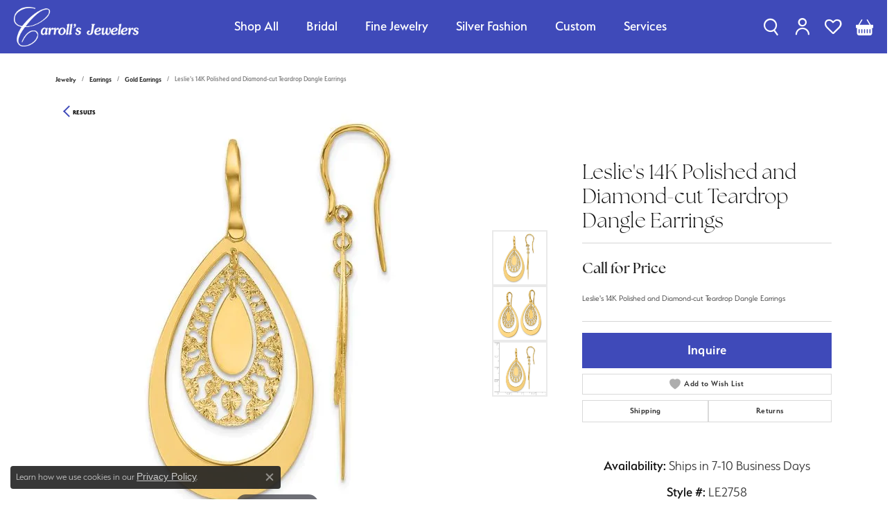

--- FILE ---
content_type: text/html; charset=UTF-8
request_url: https://www.thefriendlyjeweler.com/jewelry-details/gold-earrings/leslies-14k-polished-and-diamond-cut-teardrop-dangle-earrings/606487
body_size: 18391
content:
<!DOCTYPE html>
<html lang="en">
	<head>
		<meta charset="utf-8">
		<title>Leslie's 14K Polished and Diamond-cut Teardrop Dangle Earrin | Carroll's Jewelers | Doylestown, PA</title>	
		
		
		<link rel="preconnect" href="//v6master-puma.shopfinejewelry.com/">
		<link rel="preconnect" href="https://cdn.jewelryimages.net/">
		
		<link rel="stylesheet" href="/css/_monolith.min.css?t=15477" media="all">
				
		
		
		<link rel="stylesheet" href="//v6master-puma.shopfinejewelry.com/js/vendor/OwlCarousel2-2.3.4/dist/assets/owl.carousel.min.css?t=thefriendlyjeweler15477"  media="print" onload="this.media='all'">
		<link rel="stylesheet" href="//v6master-puma.shopfinejewelry.com/js/vendor/magiczoomplus-commercial/magiczoomplus/magiczoomplus.css?t=thefriendlyjeweler15477"  media="print" onload="this.media='all'">
		<link rel="stylesheet" href="//v6master-puma.shopfinejewelry.com/js/vendor/bootstrap4-datetimepicker-master/build/css/bootstrap-datetimepicker.min.css?t=thefriendlyjeweler15477"  media="print" onload="this.media='all'">
		<link rel="stylesheet" href="//v6master-puma.shopfinejewelry.com/js/src/components/phone-number-input/css/phone-number-input.min.css?t=thefriendlyjeweler15477"  media="print" onload="this.media='all'">
		<link rel="stylesheet" href="//v6master-puma.shopfinejewelry.com/js/vendor/jquery.realperson.package-2.0.1/jquery.realperson.css?t=thefriendlyjeweler15477"  media="print" onload="this.media='all'">
		<link rel="stylesheet" href="//v6master-puma.shopfinejewelry.com/fonts/diamond-shapes/diashapes-v6.min.css" media="print" onload="this.media='all';">
		<link rel="stylesheet" href="//v6master-puma.shopfinejewelry.com/fonts/ring-settings/big-ring-settings-style.min.css" media="print" onload="this.media='all';">
		<link rel="stylesheet" href="//v6master-puma.shopfinejewelry.com/css/fragments/consentManagementPlatform.min.css" media="print" onload="this.media='all';">
		<link rel="stylesheet" href="//v6master-puma.shopfinejewelry.com/css/fragments/toggleSwitch.min.css" media="print" onload="this.media='all';">
		<link rel="stylesheet" href="//v6master-puma.shopfinejewelry.com/css/fragments/address-table.min.css" media="print" onload="this.media='all';">
		<link rel="stylesheet" href="//v6master-puma.shopfinejewelry.com/css/fragments/premium-cart.min.css" media="print" onload="this.media='all';">
		<link rel="stylesheet" href="//v6master-puma.shopfinejewelry.com/fonts/icons/css/bootstrap-fill.min.css" media="print" onload="this.media='all';">
		<link rel="stylesheet" href="//v6master-puma.shopfinejewelry.com/fonts/icons/css/brands.min.css" media="print" onload="this.media='all';">
		<link rel="stylesheet" href="//v6master-puma.shopfinejewelry.com/fonts/icons/css/premium-icons-fat.min.css" media="print" onload="this.media='all';">
		<link rel="stylesheet" href="//v6master-puma.shopfinejewelry.com/js/build/components/login/css/login.min.css?t=thefriendlyjeweler15477"  media="print" onload="this.media='all'">
		<link rel="stylesheet" href="/css/_login.min.css?t=thefriendlyjeweler15477"  media="print" onload="this.media='all'">
		<link rel="stylesheet" href="/css/_cart.min.css?t=thefriendlyjeweler15477"  media="print" onload="this.media='all'">
		<link rel="stylesheet" href="/css/_quick-search.min.css?t=thefriendlyjeweler15477"  media="print" onload="this.media='all'">
		<link rel="stylesheet" href="//v6master-puma.shopfinejewelry.com/js/build/components/login/css/login.min.css?t=thefriendlyjeweler15477"  media="print" onload="this.media='all'">
		<link rel="stylesheet" href="/css/_wishlist.min.css?t=thefriendlyjeweler15477"  media="print" onload="this.media='all'">
			<link rel="stylesheet" href="//v6master-puma.shopfinejewelry.com/css/pages/jewelry-details.min.css?t=thefriendlyjeweler15477" media="all">		
		
		
		
		<link rel="stylesheet" href="/css/local.css?t=15477" media="all">
		<link rel="stylesheet" href="//v6master-puma.shopfinejewelry.com/css/print.min.css?t=15477" media="print" type="text/css">
	
		<script data-load-position="inline">
			window.cmpSettings = {"useOptInConsentPolicy":false,"showConsentManagementOptions":false,"includeRolexCookieOptions":false,"includePersonalizationCookieOption":true,"forRolexHybrid":false,"rolexCMPVersion":1};
		</script>
		<script src="//v6master-puma.shopfinejewelry.com/js/globalScripts/cookieBlocker.js" data-load-position="inline"></script>
		
		<script>
			var blockedCookieScripts = [];
		</script>		
		<!-- No analytics active "" -->		
		
		

		<!-- HEAD INCLUDES START -->
		<meta name="google-site-verification" content="ZP4LWp1V7RIwtycfadgwEI-7Wm0Bj_XsoYQyDoVmGto" />
<!-- Global site tag (gtag.js) - Google Analytics -->
<script async src="https://www.googletagmanager.com/gtag/js?id=UA-137778098-29"></script>
<script>
  window.dataLayer = window.dataLayer || [];
  function gtag(){dataLayer.push(arguments);}
  gtag('js', new Date());

  gtag('config', 'UA-137778098-29');
</script>

<!-- Google tag (gtag.js) --> <script async src="https://www.googletagmanager.com/gtag/js?id=G-49PSBVDC35"></script> <script> window.dataLayer = window.dataLayer || []; function gtag(){dataLayer.push(arguments);} gtag('js', new Date()); gtag('config', 'G-49PSBVDC35'); </script>

<script type='text/javascript'>
(function(_a,id,a,_) {
  function Modal(){
    var h = a.createElement('script'); h.type = 'text/javascript'; h.async = true;
    var e = id; h.src = e+(e.indexOf("?")>=0?"&":"?")+'ref='+_;
    var y = a.getElementsByTagName('script')[0]; y.parentNode.insertBefore(h, y);
    h.onload = h.onreadystatechange = function() {
      var r = this.readyState; if (r && r != 'complete' && r != 'loaded') return;
      try { HeymarketWidget.construct(_); } catch (e) {}
    };
  };
  (_a.attachEvent ? _a.attachEvent('onload', Modal) : _a.addEventListener('load', Modal, false));
})(window,'https://widget.heymarket.com/heymk-widget.bundle.js',document,{
  CLIENT_ID: "uc3rpuWtAj9LJfNZ_HkTAftDGWKRyCva4kAk4a3X"
});
</script><script>window.userCurrency = "USD";</script>
		<!-- HEAD INCLUDES END -->

		
					
		<script data-load-position="early 0">window.pageInfo={"itemID":"606487","itemDetails":{"itemID":"606487","masterID":"1660970","jewelryClassID":"4","itemUrl":null,"vendorID":"00358","edgeVendID":"","folderName":"quality_gold","has1x1":"0","imgFileName":"LE2758.jpg","imgAlt1":"","imgFileName2":"LE2758_2.jpg","imgAlt2":"","imgFileName3":"LE2758_3.jpg","imgAlt3":"","imgFileName4":"","imgAlt4":"","imgFileName5":null,"imgAlt5":"","videoFile":"","youtubeLink":"","imgUrl":"galleries\/quality_gold\/LE2758.jpg","collectionID":"61","itemTitle":"Leslie's 14K Polished and Diamond-cut Teardrop Dangle Earrings","description":"Leslie's 14K Polished and Diamond-cut Teardrop Dangle Earrings","styleNo":"LE2758","vendorStyle":"00358-LE2758","GUID":"","RFID":"","gender":"","ringSetting":"0","settingType":null,"centerStoneIncluded":"0","centerCtWt":"0.00","centerDiaShape":"0","centerDiaCut":"0","centerDiaClarity":"0","centerDiaColor":"0","centerDiaDimensions":"","centerDiaCertType":"0","centerDiaCertImg":"","centerDiaCertNo":"","centerDiaFluorescence":"0","centerDiaTable":"0.00","centerDiaDepth":"0.00","centerDiaCulet":"0","centerDiaPrice":"0.00","centerDiaPricePerCarat":"0.00","commonDiaCtWt":"0.00","commonDiaShape":"0","commonDiaCut":"0","commonDiaClarity":"0","commonDiaColor":"0","totalDiaCount":"0","totalDiaCtWt":"0.00","shapeRange":"","centerGemIncluded":"0","centerGemType":"0","centerGemShape":"0","centerGemstoneCtWt":"0.00","centerGemDimensions":"","centerGemQuality":"","gemstoneType":null,"gemstoneTypeA":"0","gemstoneTypeACtWt":"0.00","gemstoneTypeACount":"0","gemstoneTypeB":"0","gemstoneTypeBCtWt":"0.00","gemstoneTypeBCount":"0","gemstoneTypeC":"0","gemstoneTypeCCtWt":"0.00","gemstoneTypeCCount":"0","gemstoneTypeD":"0","gemstoneTypeDCtWt":"0.00","gemstoneTypeDCount":"0","gemstoneTypeE":"0","gemstoneTypeECtWt":"0.00","gemstoneTypeECount":"0","totalGemstoneWt":"0.00","fullMetalType":"14K Yellow Gold","metalType1":"14KY","length":"0.00","lengthType":"","width":"0.00","widthType":"","size":null,"color":null,"letter":null,"era":null,"ringSizes":"","stockLevel":"1","availability":"7-10","freeShipping":"0","weight":"3.27","weightType":"","enableCheckout":"1","lowCt":"0.00","highCt":"3.00","categoryTitle":"Gold Earrings","categoryUrl":"gold-earrings","h1Tag":"","parentCategoryTitle":"Earrings","parentCategoryUrl":"earrings","retail":0,"salePrice":0,"imgFileName_exists":null,"imgFileName_width":null,"imgFileName2_exists":null,"imgFileName2_width":null,"imgFileName3_exists":null,"imgFileName3_width":null,"imgFileName4_exists":null,"imgFileName4_width":null,"imgFileName5_exists":null,"imgFileName5_width":null,"nonStandardImage":null,"similarSKUs":"{\"idList\":[\"595645\",\"595743\",\"595631\",\"595745\",\"595899\",\"595747\",\"595749\",\"595751\",\"595753\",\"595755\"],\"ctime\":1735228423}","itemMetaTitle":"","itemMetaKeywords":"","itemMetaDescription":"","itemVisible":"1","autoUpdate":"1","collectionTitle":"Leslie's","collectionUrl":"Leslie-s","logoWhite":"Logo_Leslies_OnWhite","copyHybrid":"Experience the Italian artistry and craftsmanship by Leslie's, complementing bold styling and elegance. This premier jewelry collection features a variety of timeless, traditional, and fashion-forward trends in 14k gold, 10k gold, and sterling silver, with designs available in bracelets, bangles, pendants, necklaces, rings, earrings, charms, chains, and more.","masterCollectionID":"00133","jsonData":null,"fixedShippingPrice":"0.00","metalFinish":"","style":"","watchType":"","watchBraceletMaterial":"","watchBraceletColor":"","watchCaseSize":"","watchCaseMaterial":"","watchCrystalType":"","watchBezel":"","watchDialColor":"","watchDialShape":"","watchDialType":"","watchMovement":"","watchWaterResistance":"","watchFunctions":"","watchBraceletStyle":"","commonStoneType":"0","hidePrice":"0","excludeFromCoupons":"0","isERDBrand":"0","collection":"Leslie's","fretail":"$0.00","fsalePrice":"$0.00","collectionLogoURL":"\/\/collections.jewelryimages.net\/collections_logos\/Logo_Leslies_OnWhite.jpg","imageSource":"\/\/cdn.jewelryimages.net\/galleries\/quality_gold\/LE2758.jpg?v=15"},"baseSKU":"00358-LE2758","baseSKURaw":"LE2758","jewelryClassID":"4","jsonData":false,"styleNo":"LE2758","scrambledStlyeNo":"","itemTitle":"Leslie's 14K Polished and Diamond-cut Teardrop Dangle Earrings","itemVisible":"1","categoryUrl":"gold-earrings","collectionID":"61","edgeVendID":"","vendorID":"00358","erdLegacyUrl":false,"variationStyle":"","imageBaseURL":"","image1":"\/\/cdn.jewelryimages.net\/galleries\/quality_gold\/LE2758.jpg?v=15","image2":"\/\/cdn.jewelryimages.net\/galleries\/quality_gold\/LE2758_2.jpg?v=15","image3":"\/\/cdn.jewelryimages.net\/galleries\/quality_gold\/LE2758_3.jpg?v=15","image4":"","image5":"","image6":"","variationColNames":"[]","ringSizeHasJSON":false,"ringSizeJSON":"","session":"c82ec3d020df4c3f360c622cb8ae4f1b","referer":"","hideDecimals":"0","hideAllPrices":"0","price":"","currency":"USD","hidePriceMessage":"Call for Price","calculateLiveSettingPrice":false,"metalType":"14KY","metalFinish":"","diamondQuality":"","priceAdj":1,"forexMultiplier":1,"similarItems":{"success":true,"retArr":[{"imageSource":"\/\/cdn.jewelryimages.net\/galleries\/quality_gold\/10LE100.jpg?v=15","itemUrl":"\/jewelry-details\/gold-earrings\/leslies-10k-dc-post-dangle-earrings\/595645","itemTitle":"Leslie's 10K D\/C Post Dangle Earrings","retail":"0.00","salePrice":"0.00"},{"imageSource":"\/\/cdn.jewelryimages.net\/galleries\/quality_gold\/10LE101.jpg?v=15","itemUrl":"\/jewelry-details\/gold-earrings\/leslies-10k-polished-hinged-hoop-earrings\/595743","itemTitle":"Leslie's 10K Polished Hinged Hoop Earrings","retail":"0.00","salePrice":"0.00"},{"imageSource":"\/\/cdn.jewelryimages.net\/galleries\/quality_gold\/10LE104.jpg?v=15","itemUrl":"\/jewelry-details\/gold-earrings\/leslies-10k-58mm-polished-hoop-earrings\/595631","itemTitle":"Leslie's 10K 5.8mm Polished Hoop Earrings","retail":"0.00","salePrice":"0.00"},{"imageSource":"\/\/cdn.jewelryimages.net\/galleries\/quality_gold\/10LE106.jpg?v=15","itemUrl":"\/jewelry-details\/gold-earrings\/leslies-10k-polished-hinged-hoop-earrings\/595745","itemTitle":"Leslie's 10K Polished Hinged Hoop Earrings","retail":"0.00","salePrice":"0.00"},{"imageSource":"\/\/cdn.jewelryimages.net\/galleries\/quality_gold\/10LE110.jpg?v=15","itemUrl":"\/jewelry-details\/gold-earrings\/leslies-10k-twist-hoop-earrings\/595899","itemTitle":"Leslie's 10K Twist Hoop Earrings","retail":"0.00","salePrice":"0.00"},{"imageSource":"\/\/cdn.jewelryimages.net\/galleries\/quality_gold\/10LE111.jpg?v=15","itemUrl":"\/jewelry-details\/gold-earrings\/leslies-10k-polished-hinged-hoop-earrings\/595747","itemTitle":"Leslie's 10K Polished Hinged Hoop Earrings","retail":"0.00","salePrice":"0.00"},{"imageSource":"\/\/cdn.jewelryimages.net\/galleries\/quality_gold\/10LE112.jpg?v=15","itemUrl":"\/jewelry-details\/gold-earrings\/leslies-10k-polished-hinged-hoop-earrings\/595749","itemTitle":"Leslie's 10K Polished Hinged Hoop Earrings","retail":"0.00","salePrice":"0.00"},{"imageSource":"\/\/cdn.jewelryimages.net\/galleries\/quality_gold\/10LE113.jpg?v=15","itemUrl":"\/jewelry-details\/gold-earrings\/leslies-10k-polished-hinged-hoop-earrings\/595751","itemTitle":"Leslie's 10K Polished Hinged Hoop Earrings","retail":"0.00","salePrice":"0.00"},{"imageSource":"\/\/cdn.jewelryimages.net\/galleries\/quality_gold\/10LE114.jpg?v=15","itemUrl":"\/jewelry-details\/gold-earrings\/leslies-10k-polished-hinged-hoop-earrings\/595753","itemTitle":"Leslie's 10K Polished Hinged Hoop Earrings","retail":"0.00","salePrice":"0.00"},{"imageSource":"\/\/cdn.jewelryimages.net\/galleries\/quality_gold\/10LE115.jpg?v=15","itemUrl":"\/jewelry-details\/gold-earrings\/leslies-10k-polished-hinged-hoop-earrings\/595755","itemTitle":"Leslie's 10K Polished Hinged Hoop Earrings","retail":"0.00","salePrice":"0.00"},{"imageSource":null,"itemUrl":null,"itemTitle":null,"retail":null,"salePrice":null}],"date":1735228423000},"enableCustomerWishlist":"1","enableGuestWishlist":"0","customer":{"loggedIn":false,"hasGuestWishlist":false,"firstName":"","lastName":"","email":"","phone":""},"lowCt":"0.00","highCt":"3.00","shapeRange":"","showChatButtonJewelryDetails":"0","jewelryDescriptionShowMoreButton":true,"affirmPublicKey":"","financingPageVisibility":"1","storename":"Carroll's Jewelers","storeaddress":"<br>Doylestown Shopping Center<br>470 N Main St<br>Doylestown, PA 18901<br>","cartButtonDefaultText":"Add to Cart","availableLocationInputHTML":"<input type=\"hidden\" value=\"1\" name=\"location\" class=\"appt-location\">","locationDayTime":{"1":{"locationName":"Doylestown Shopping Center","daysOfWeekDisabled":[0,1],"timeOfDay":{"2":{"open":"10:00:00","close":"17:30:00"},"3":{"open":"10:00:00","close":"17:30:00"},"4":{"open":"10:00:00","close":"17:30:00"},"5":{"open":"10:00:00","close":"18:30:00"},"6":{"open":"10:00:00","close":"15:30:00"}},"closedHolidayDates":[],"adjustedHolidayHours":[]}},"locationsFieldInquiries":"1","customerID":null};</script>			
		
<script>
	window.enableEcommerce = "1";
</script>

		
<script>
	window.fbAppId = "174100089333117";
</script>

		
	<script>
		window.googleAppId = "522739862603-9cnc28esu2ntos9aevhluql3ikdjgqpo.apps.googleusercontent.com";
	</script>

		<script type="application/ld+json">{"@context":"https:\/\/schema.org","@type":"Product","name":"Leslie's 14K Polished and Diamond-cut Teardrop Dangle Earrings","image":["\/\/cdn.jewelryimages.net\/galleries\/quality_gold\/LE2758.jpg?v=15","\/\/cdn.jewelryimages.net\/galleries\/quality_gold\/LE2758_2.jpg?v=15","\/\/cdn.jewelryimages.net\/galleries\/quality_gold\/LE2758_3.jpg?v=15"],"description":"Leslie's 14K Polished and Diamond-cut Teardrop Dangle Earrings","sku":"LE2758","mpn":"00358-LE2758","brand":{"@type":"Brand","name":"Leslie's"},"offers":{"@type":"Offer","url":"https:\/\/www.thefriendlyjeweler.com\/jewelry-details\/gold-earrings\/leslies-14k-polished-and-diamond-cut-teardrop-dangle-earrings\/606487","priceCurrency":"USD","price":"0","priceValidUntil":"2026-02-23","availability":"https:\/\/schema.org\/InStock","shippingDetails":{"@type":"OfferShippingDetails","shippingRate":{"@type":"MonetaryAmount","currency":"USD"},"shippingDestination":{"@type":"DefinedRegion","addressCountry":"US"},"deliveryTime":{"@type":"ShippingDeliveryTime","handlingTime":{"@type":"QuantitativeValue","minValue":"7","maxValue":"10"},"businessDays":{"@type":"OpeningHoursSpecification","dayOfWeek":["https:\/\/schema.org\/Tuesday","https:\/\/schema.org\/Wednesday","https:\/\/schema.org\/Thursday","https:\/\/schema.org\/Friday","https:\/\/schema.org\/Saturday"]}}}}}</script>
		<meta name="description" content="Shop Leslie's Gold Earrings like this LE2758 Leslie's 14K Polished and Diamond-cut Teardrop Dangle Earrings at Carroll's Jewelers in Doylestown PA">
		<meta name="referrer" content="strict-origin-when-cross-origin">
		<meta name="keywords" content="">
		<meta name="viewport" content="width=device-width, initial-scale=1">
		<!-- Open Graph Meta -->
		<meta property="og:title" content="Leslie's 14K Polished and Diamond-cut Teardrop Dangle Earrings">
		<meta property="og:description" content="Leslie's 14K Polished and Diamond-cut Teardrop Dangle Earrings">
		<meta property="og:image" content="https://cdn.jewelryimages.net/galleries/quality_gold/LE2758.jpg?v=15">
		<meta property="product:brand" content="Leslie's">
		<meta property="product:availability" content="Ships in 7-10 Business Days">
		<meta property="product:condition" content="new">
		<meta property="product:price:amount" content="$0.00">
		<meta property="product:price:currency" content="USD">
		<meta property="product:retailer_item_id" content="606487">
		<!-- End Graph Meta -->

		
	</head>
	<body id="jewelry-details" class=" icofont-bootstrap-fill" data-theme="">		
		<!-- START BODY INCLUDE -->
		<script type='text/javascript'>
(function(_a,id,a,_) {
  function Modal(){
    var h = a.createElement('script'); h.type = 'text/javascript'; h.async = true;
    var e = id; h.src = e+(e.indexOf("?")>=0?"&":"?")+'ref='+_;
    var y = a.getElementsByTagName('script')[0]; y.parentNode.insertBefore(h, y);
    h.onload = h.onreadystatechange = function() {
      var r = this.readyState; if (r && r != 'complete' && r != 'loaded') return;
      try { HeymarketWidget.construct(_); } catch (e) {}
    };
  };
  (_a.attachEvent ? _a.attachEvent('onload', Modal) : _a.addEventListener('load', Modal, false));
})(window,'https://widget.heymarket.com/heymk-widget.bundle.js',document,{
  CLIENT_ID: "uc3rpuWtAj9LJfNZ_HkTAftDGWKRyCva4kAk4a3X"
});
</script>

		<!-- END BODY INCLUDE -->
		
		<!-- No podium chat active -->
		
		
		<div id='accessibility-skip-links' data-breakpoint='lg'><a class="skippy sr-only sr-only-focusable" href="#main-sections"><span class="skippy-text">Skip to main content</span></a><a class="skippy sr-only sr-only-focusable" href="#footer"><span class="skippy-text">Skip to footer</span></a></div>


<header  role="banner">
	<div class="container-fluid main-content">
		<div class="row">
			<div class="col d-flex  align-items-center justify-content-between">
				
<button class="navbar-toggler d-inline-block d-lg-none" id="nav-toggle" type="button" data-animation="animation-2" data-bs-toggle="slide-collapse-left" data-bs-target="#main-navigation" aria-controls="main-navigation" aria-expanded="false" aria-label="Toggle navigation">
	<span class="navbar-toggler-icon">
		<span></span>
		<span></span>
		<span></span>
	</span>
</button>
				
		<a href="/" id="logo" aria-label="Carroll's Jewelers logo - Go to homepage">
			<img src="https://cdn.jewelryimages.net/static/domains/thefriendlyjewelerv6/images/store-pics/logo-new-white.png?width=500" width="500" height="157" alt="Carroll's Jewelers logo" class="mx-auto" loading="eager" decoding="sync" fetchpriority="high">
		</a>
				<nav class="navbar navbar-expand-lg left navbar-inline" id="website-navigation" aria-label="Primary navigation container">
					<div class="collapse navbar-collapse" id="main-navigation" tabindex="-1" aria-label="Primary navigation contents">
						<div class='container-fluid inner-nav  px-0'>
							<div class="mobile-container">
								<button class="btn-close" id="close-nav-btn" type="button" aria-label="Close navigation" aria-controls="main-navigation"></button>
								<div class="mobile-top">
									<div class="mobile-top-search d-flex d-lg-none py-2">
										<div class="mobile-top-search-inner quick-search d-flex align-items-center justify-content-center w-100 px-2">
											<form action="/jewelry" method="GET" role="search">
												<div class="input-group w-100">
													<label for="mobile-search-input" class="visually-hidden">Search website</label>
													<input type="search" id="mobile-search-input" class="form-control" name="kw" placeholder="Search website..." autocomplete="off">
													<span class="input-group-btn">
														<button class="btn btn-default" type="submit" aria-label="Submit search">
															<i class="icon-search" aria-hidden="true"></i>
														</button>
													</span>
												</div>
											</form>
										</div>
									</div>
									<div class="mobile-top-nav-links d-block d-lg-flex justify-content-center" data-menu-style="default">
										<!-- Nav generated 20260124004503 -->
<ul class="navbar-nav navbar-left justify-content-around align-items-center " id="menubar-left" aria-label="Primary site menu">
		<li class="dropdown has-a-plus dropdown-wide nav-item "><a href="/jewelry" data-url="/jewelry" class="nav-link " id="menu-item-megamenu-1">Shop All</a><button type="button" class="dropdown-plus d-flex d-lg-none" data-bs-toggle="dropdown" aria-hidden="true" tabindex="-1" id="menu-item-plus-megamenu-1"><i class="icon-plus" aria-hidden="true"></i></button><div class="dropdown-menu dropdown-menu-wide menu-megamenu dropdown-menu-left" aria-labelledby="menu-item-megamenu-1" data-parent="" data-cols="4"><div class="container"><div class="row"><div class="col-12 col-lg-auto"><div class="dropdown dropdown-submenu"><a href="/jewelry" data-url="/jewelry"  class="dropdown-item dropdown-item-parent  parent-has-kids"  id="submenu-item-megamenu-1-1">Popular Styles</a><button type="button" class="dropdown-plus d-flex d-lg-none" data-bs-toggle="dropdown" aria-hidden="true" tabindex="-1" data-children-count="4" id="submenu-item-plus-megamenu-1-1"><i class="icon-plus" aria-hidden="true"></i></button><div class="dropdown-menu dropdown-menu-left dropdown-menu-children" aria-labelledby="submenu-item-megamenu-1-1"><a class="dropdown-item" href="/jewelry/earrings/diamond-earrings?style=stud" >Diamond Studs</a><a class="dropdown-item" href="/jewelry/earrings/diamond-earrings?kw=hoop" >Diamond Hoops</a><a class="dropdown-item" href="/jewelry/bracelets/diamond-bracelets?kw=tennis" >Tennis Bracelets</a><a class="dropdown-item" href="/education-gemstones" >Gemstone Jewelry</a></div></div><div class="dropdown dropdown-submenu"><a href="/jewelry/bridal" data-url="/jewelry/bridal"  class="dropdown-item dropdown-item-parent  parent-has-kids"  id="submenu-item-megamenu-1-2">Bridal</a><button type="button" class="dropdown-plus d-flex d-lg-none" data-bs-toggle="dropdown" aria-hidden="true" tabindex="-1" data-children-count="5" id="submenu-item-plus-megamenu-1-2"><i class="icon-plus" aria-hidden="true"></i></button><div class="dropdown-menu dropdown-menu-left dropdown-menu-children" aria-labelledby="submenu-item-megamenu-1-2"><a class="dropdown-item" href="/jewelry/bridal/engagement-rings" >Engagement Rings</a><a class="dropdown-item" href="/jewelry/bridal/diamond-wedding-bands" >Diamond Bands</a><a class="dropdown-item" href="/jewelry/bridal/gold--platinum-wedding-bands" >Gold & Platinum Bands</a><a class="dropdown-item" href="/jewelry/bridal/alternative-metal-wedding-bands" >Alternative Bands</a><a class="dropdown-item" href="/jewelry/bridal/anniversary-bands" >Anniversary Bands</a></div></div></div><div class="col-12 col-lg-auto"><div class="dropdown dropdown-submenu"><a href="/jewelry" data-url="/jewelry"  class="dropdown-item dropdown-item-parent  parent-has-kids"  id="submenu-item-megamenu-1-3">Fine Jewelry</a><button type="button" class="dropdown-plus d-flex d-lg-none" data-bs-toggle="dropdown" aria-hidden="true" tabindex="-1" data-children-count="4" id="submenu-item-plus-megamenu-1-3"><i class="icon-plus" aria-hidden="true"></i></button><div class="dropdown-menu dropdown-menu-left dropdown-menu-children" aria-labelledby="submenu-item-megamenu-1-3"><a class="dropdown-item" href="/jewelry/rings" >Rings</a><a class="dropdown-item" href="/jewelry/earrings" >Earrings</a><a class="dropdown-item" href="/jewelry/pendants--necklaces" >Necklaces & Pendants</a><a class="dropdown-item" href="/jewelry/bracelets" >Bracelets</a></div></div><div class="dropdown dropdown-submenu"><a href="/jewelry?materials=SS" data-url="/jewelry?materials=SS"  class="dropdown-item dropdown-item-parent  parent-has-kids"  id="submenu-item-megamenu-1-4">Silver Fashion</a><button type="button" class="dropdown-plus d-flex d-lg-none" data-bs-toggle="dropdown" aria-hidden="true" tabindex="-1" data-children-count="4" id="submenu-item-plus-megamenu-1-4"><i class="icon-plus" aria-hidden="true"></i></button><div class="dropdown-menu dropdown-menu-left dropdown-menu-children" aria-labelledby="submenu-item-megamenu-1-4"><a class="dropdown-item" href="/jewelry/rings/silver-fashion-rings" >Rings</a><a class="dropdown-item" href="/jewelry/earrings/silver-earrings" >Earrings</a><a class="dropdown-item" href="/jewelry/pendants--necklaces/silver-pendants--necklaces" >Pendants & Necklaces</a><a class="dropdown-item" href="/jewelry/bracelets/silver-bracelets" >Bracelets</a></div></div><div><a href="/jewelry/gents-jewelry" data-url="/jewelry/gents-jewelry"  class="dropdown-item dropdown-item-parent "  id="submenu-item-megamenu-1-5">Gents Jewelry</a></div></div><div class="col-12 col-lg-auto"><div><a href="/jewelry/chains" data-url="/jewelry/chains"  class="dropdown-item dropdown-item-parent "  id="submenu-item-megamenu-1-6">Chains</a></div><div><a href="/jewelry/charms" data-url="/jewelry/charms"  class="dropdown-item dropdown-item-parent "  id="submenu-item-megamenu-1-7">Charms</a></div><div><a href="/jewelry/personalized-jewelry" data-url="/jewelry/personalized-jewelry"  class="dropdown-item dropdown-item-parent "  id="submenu-item-megamenu-1-8">Personalized Jewelry</a></div><div><a href="/jewelry/childrens-jewelry" data-url="/jewelry/childrens-jewelry"  class="dropdown-item dropdown-item-parent "  id="submenu-item-megamenu-1-9">Children's Jewelry</a></div><div><a href="/jewelry?gemstone=188" data-url="/jewelry?gemstone=188"  class="dropdown-item dropdown-item-parent "  id="submenu-item-megamenu-1-10">Pearl Jewelry</a></div><div class="dropdown dropdown-submenu"><a href="/jewelry/watches" data-url="/jewelry/watches"  class="dropdown-item dropdown-item-parent  parent-has-kids"  id="submenu-item-megamenu-1-11">Watches</a><button type="button" class="dropdown-plus d-flex d-lg-none" data-bs-toggle="dropdown" aria-hidden="true" tabindex="-1" data-children-count="3" id="submenu-item-plus-megamenu-1-11"><i class="icon-plus" aria-hidden="true"></i></button><div class="dropdown-menu dropdown-menu-left dropdown-menu-children" aria-labelledby="submenu-item-megamenu-1-11"><a class="dropdown-item" href="/jewelry/watches/gents-watches" >Gents Watches</a><a class="dropdown-item" href="/jewelry/watches/ladies-watches" >Ladies's Watches</a><a class="dropdown-item" href="/jewelry/watches/watch-accessories" >Watch Accessories</a></div></div></div><div class="col-12 col-lg-auto">
        <div class="dropdown-item dropdown-item-image">
            <img class="d-none d-lg-block" src="https://cdn.jewelryimages.net/static/domains/thefriendlyjewelerv6/images/store-pics/carrolls_megamenu_all-2.png" alt="Menu image" loading="lazy" decoding="auto" fetchpriority="low">
            <span class="dropdown-item-image-text"></span>
        </div></div></div><!-- .row --></div><!-- .container --></div><!-- .dropdown-menu --></li>
		<li class="dropdown has-a-plus dropdown-wide nav-item "><a href="/jewelry/bridal" data-url="/jewelry/bridal" class="nav-link " id="menu-item-megamenu-2">Bridal</a><button type="button" class="dropdown-plus d-flex d-lg-none" data-bs-toggle="dropdown" aria-hidden="true" tabindex="-1" id="menu-item-plus-megamenu-2"><i class="icon-plus" aria-hidden="true"></i></button><div class="dropdown-menu dropdown-menu-wide menu-megamenu dropdown-menu-left" aria-labelledby="menu-item-megamenu-2" data-parent="" data-cols="4"><div class="container"><div class="row"><div class="col-12 col-lg-auto"><div class="dropdown dropdown-submenu"><a href="/jewelry/bridal/engagement-rings" data-url="/jewelry/bridal/engagement-rings"  class="dropdown-item dropdown-item-parent  parent-has-kids"  id="submenu-item-megamenu-2-1">Engagement Rings</a><button type="button" class="dropdown-plus d-flex d-lg-none" data-bs-toggle="dropdown" aria-hidden="true" tabindex="-1" data-children-count="8" id="submenu-item-plus-megamenu-2-1"><i class="icon-plus" aria-hidden="true"></i></button><div class="dropdown-menu dropdown-menu-left dropdown-menu-children" aria-labelledby="submenu-item-megamenu-2-1"><a class="dropdown-item" href="/jewelry/bridal/engagement-rings?style=solitaire" ><i class='big-setting-solitaire'></i><span>Solitaire</span></a><a class="dropdown-item" href="/jewelry/bridal/engagement-rings?style=3%20STONE" ><i class='big-setting-threestone'></i><span>Three Stone</span></a><a class="dropdown-item" href="/jewelry/bridal/engagement-rings?style=halo" ><i class='big-setting-halo'></i><span>Halo</span></a><a class="dropdown-item" href="/jewelry/bridal/engagement-rings?style=antique" ><i class='big-setting-vintage'></i><span>Antique</span></a><a class="dropdown-item" href="/jewelry/bridal/engagement-rings?style=single%20row" ><i class='big-setting-channel-set'></i><span>Single Row</span></a><a class="dropdown-item" href="/jewelry/bridal/engagement-rings?style=multi%20row" ><i class='big-setting-splitshank'></i><span>Multi Row</span></a><a class="dropdown-item" href="/jewelry/bridal/engagement-rings?style=BYPASS" ><i class='big-setting-bypass'></i><span>Bypass</span></a><a class="dropdown-item" href="/jewelry/bridal/engagement-rings" ><u>View All</u></a></div></div></div><div class="col-12 col-lg-auto"><div class="dropdown dropdown-submenu"><a href="javascript:void(0)" data-url="javascript:void(0)"  role="button" class="dropdown-item dropdown-item-parent  parent-has-kids"  id="submenu-item-megamenu-2-2">Wedding Bands</a><button type="button" class="dropdown-plus d-flex d-lg-none" data-bs-toggle="dropdown" aria-hidden="true" tabindex="-1" data-children-count="4" id="submenu-item-plus-megamenu-2-2"><i class="icon-plus" aria-hidden="true"></i></button><div class="dropdown-menu dropdown-menu-left dropdown-menu-children" aria-labelledby="submenu-item-megamenu-2-2"><a class="dropdown-item" href="/jewelry/bridal/diamond-wedding-bands" >Diamond Bands</a><a class="dropdown-item" href="/jewelry/bridal/gold--platinum-wedding-bands" >Gold & Platinum Bands</a><a class="dropdown-item" href="/jewelry/bridal/alternative-metal-wedding-bands" >Alternative Bands</a><a class="dropdown-item" href="/jewelry/bridal/anniversary-bands" >Anniversary Bands</a></div></div><div class="dropdown dropdown-submenu"><a href="/pages/gabriel-bridal" data-url="/pages/gabriel-bridal"  class="dropdown-item dropdown-item-parent  parent-has-kids"  id="submenu-item-megamenu-2-3">Gabriel & Co.</a><button type="button" class="dropdown-plus d-flex d-lg-none" data-bs-toggle="dropdown" aria-hidden="true" tabindex="-1" data-children-count="3" id="submenu-item-plus-megamenu-2-3"><i class="icon-plus" aria-hidden="true"></i></button><div class="dropdown-menu dropdown-menu-left dropdown-menu-children" aria-labelledby="submenu-item-megamenu-2-3"><a class="dropdown-item" href="/pages/gabriel-bridal#/bridal/engagement-rings" >Engagement Rings</a><a class="dropdown-item" href="/pages/gabriel-bridal#/bridal/wedding-rings" >Ladies Wedding Bands</a><a class="dropdown-item" href="/jewelry/brand/gabriel-co/bridal" >In-Stock Bridal</a></div></div></div><div class="col-12 col-lg-auto"><div class="dropdown dropdown-submenu"><a href="/pages/about-custom" data-url="/pages/about-custom"  class="dropdown-item dropdown-item-parent  parent-has-kids"  id="submenu-item-megamenu-2-4">Custom Designed Jewelry</a><button type="button" class="dropdown-plus d-flex d-lg-none" data-bs-toggle="dropdown" aria-hidden="true" tabindex="-1" data-children-count="3" id="submenu-item-plus-megamenu-2-4"><i class="icon-plus" aria-hidden="true"></i></button><div class="dropdown-menu dropdown-menu-left dropdown-menu-children" aria-labelledby="submenu-item-megamenu-2-4"><a class="dropdown-item" href="/pages/about-custom" >Start from Scratch</a><a class="dropdown-item" href="/ringsettings" >Ring Builder</a><a class="dropdown-item" href="/diamonds" >Diamond Search</a></div></div><div class="dropdown dropdown-submenu"><a href="/education" data-url="/education"  class="dropdown-item dropdown-item-parent  parent-has-kids"  id="submenu-item-megamenu-2-5">Education & Financing</a><button type="button" class="dropdown-plus d-flex d-lg-none" data-bs-toggle="dropdown" aria-hidden="true" tabindex="-1" data-children-count="4" id="submenu-item-plus-megamenu-2-5"><i class="icon-plus" aria-hidden="true"></i></button><div class="dropdown-menu dropdown-menu-left dropdown-menu-children" aria-labelledby="submenu-item-megamenu-2-5"><a class="dropdown-item" href="/financing-options" >Financing Options</a><a class="dropdown-item" href="/education-diamonds" >The 4Cs of Diamonds</a><a class="dropdown-item" href="/pages/grown-versus-mined" >Lab Grown vs. Mined Diamonds</a><a class="dropdown-item" href="/pages/carrolls-diamond-concierge" >Diamond Concierge</a></div></div></div><div class="col-12 col-lg-auto">
        <div class="dropdown-item dropdown-item-image">
            <img class="d-none d-lg-block" src="https://cdn.jewelryimages.net/static/domains/thefriendlyjewelerv6/images/store-pics/carrolls_megamenu_bridal-2.png" alt="Menu image" loading="lazy" decoding="auto" fetchpriority="low">
            <span class="dropdown-item-image-text"></span>
        </div></div></div><!-- .row --></div><!-- .container --></div><!-- .dropdown-menu --></li>
		<li class="dropdown has-a-plus dropdown-wide nav-item "><a href="/jewelry" data-url="/jewelry" class="nav-link " id="menu-item-megamenu-3">Fine Jewelry</a><button type="button" class="dropdown-plus d-flex d-lg-none" data-bs-toggle="dropdown" aria-hidden="true" tabindex="-1" id="menu-item-plus-megamenu-3"><i class="icon-plus" aria-hidden="true"></i></button><div class="dropdown-menu dropdown-menu-wide menu-megamenu dropdown-menu-left" aria-labelledby="menu-item-megamenu-3" data-parent="" data-cols="4"><div class="container"><div class="row"><div class="col-12 col-lg-auto"><div class="dropdown dropdown-submenu"><a href="javascript:void(0)" data-url="javascript:void(0)"  role="button" class="dropdown-item dropdown-item-parent  parent-has-kids"  id="submenu-item-megamenu-3-1">Popular Styles</a><button type="button" class="dropdown-plus d-flex d-lg-none" data-bs-toggle="dropdown" aria-hidden="true" tabindex="-1" data-children-count="3" id="submenu-item-plus-megamenu-3-1"><i class="icon-plus" aria-hidden="true"></i></button><div class="dropdown-menu dropdown-menu-left dropdown-menu-children" aria-labelledby="submenu-item-megamenu-3-1"><a class="dropdown-item" href="/jewelry/earrings/diamond-earrings?kw=stud" >Diamond Studs</a><a class="dropdown-item" href="/jewelry/earrings/diamond-earrings?kw=hoop" >Diamond Hoops</a><a class="dropdown-item" href="/jewelry/bracelets/diamond-bracelets?kw=tennis" >Tennis Bracelets</a></div></div><div class="dropdown dropdown-submenu"><a href="/jewelry" data-url="/jewelry"  class="dropdown-item dropdown-item-parent  parent-has-kids"  id="submenu-item-megamenu-3-2">Shop by Category</a><button type="button" class="dropdown-plus d-flex d-lg-none" data-bs-toggle="dropdown" aria-hidden="true" tabindex="-1" data-children-count="5" id="submenu-item-plus-megamenu-3-2"><i class="icon-plus" aria-hidden="true"></i></button><div class="dropdown-menu dropdown-menu-left dropdown-menu-children" aria-labelledby="submenu-item-megamenu-3-2"><a class="dropdown-item" href="/jewelry/rings" >Rings</a><a class="dropdown-item" href="/jewelry/earrings" >Earrings</a><a class="dropdown-item" href="/jewelry/pendants--necklaces" >Necklaces & Pendants</a><a class="dropdown-item" href="/jewelry/bracelets" >Bracelets</a><a class="dropdown-item" href="/jewelry/watches" >Watches</a></div></div></div><div class="col-12 col-lg-auto"><div class="dropdown dropdown-submenu"><a href="/jewelry?kw=diamond" data-url="/jewelry?kw=diamond"  class="dropdown-item dropdown-item-parent  parent-has-kids"  id="submenu-item-megamenu-3-3">Diamond Jewelry</a><button type="button" class="dropdown-plus d-flex d-lg-none" data-bs-toggle="dropdown" aria-hidden="true" tabindex="-1" data-children-count="4" id="submenu-item-plus-megamenu-3-3"><i class="icon-plus" aria-hidden="true"></i></button><div class="dropdown-menu dropdown-menu-left dropdown-menu-children" aria-labelledby="submenu-item-megamenu-3-3"><a class="dropdown-item" href="/jewelry/rings/diamond-fashion-rings" >Rings</a><a class="dropdown-item" href="/jewelry/earrings/diamond-earrings" >Earrings</a><a class="dropdown-item" href="/jewelry/pendants--necklaces/diamond-pendants--necklaces" >Pendants & Necklaces</a><a class="dropdown-item" href="/jewelry/bracelets/diamond-bracelets" >Bracelets</a></div></div><div class="dropdown dropdown-submenu"><a href="/education-gemstones" data-url="/education-gemstones"  class="dropdown-item dropdown-item-parent  parent-has-kids"  id="submenu-item-megamenu-3-4">Gemstone Jewelry</a><button type="button" class="dropdown-plus d-flex d-lg-none" data-bs-toggle="dropdown" aria-hidden="true" tabindex="-1" data-children-count="4" id="submenu-item-plus-megamenu-3-4"><i class="icon-plus" aria-hidden="true"></i></button><div class="dropdown-menu dropdown-menu-left dropdown-menu-children" aria-labelledby="submenu-item-megamenu-3-4"><a class="dropdown-item" href="/jewelry/rings/gemstone-fashion-rings" >Rings</a><a class="dropdown-item" href="/jewelry/earrings/gemstone-earrings" >Earrings</a><a class="dropdown-item" href="/jewelry/pendants--necklaces/gemstone-pendants--necklaces" >Pendants & Necklaces</a><a class="dropdown-item" href="/jewelry/bracelets/gemstone-bracelets" >Bracelets</a></div></div></div><div class="col-12 col-lg-auto">
        <div class="dropdown-item dropdown-item-image">
            <img class="d-none d-lg-block" src="https://cdn.jewelryimages.net/static/domains/thefriendlyjewelerv6/images/store-pics/carrolls_megamenu_fine-jewelry-1-2.png" alt="Menu image" loading="lazy" decoding="auto" fetchpriority="low">
            <span class="dropdown-item-image-text"></span>
        </div></div><div class="col-12 col-lg-auto">
        <div class="dropdown-item dropdown-item-image">
            <img class="d-none d-lg-block" src="https://cdn.jewelryimages.net/static/domains/thefriendlyjewelerv6/images/store-pics/carrolls_megamenu_fine-jewelry-2-2.png" alt="Menu image" loading="lazy" decoding="auto" fetchpriority="low">
            <span class="dropdown-item-image-text"></span>
        </div></div></div><!-- .row --></div><!-- .container --></div><!-- .dropdown-menu --></li>
		<li class="dropdown has-a-plus dropdown-wide nav-item "><a href="/jewelry?materials=SS" data-url="/jewelry?materials=SS" class="nav-link " id="menu-item-megamenu-4">Silver Fashion</a><button type="button" class="dropdown-plus d-flex d-lg-none" data-bs-toggle="dropdown" aria-hidden="true" tabindex="-1" id="menu-item-plus-megamenu-4"><i class="icon-plus" aria-hidden="true"></i></button><div class="dropdown-menu dropdown-menu-wide menu-megamenu dropdown-menu-right" aria-labelledby="menu-item-megamenu-4" data-parent="" data-cols="4"><div class="container"><div class="row"><div class="col-12 col-lg-auto"><div class="dropdown dropdown-submenu"><a href="/jewelry?materials=SS" data-url="/jewelry?materials=SS"  class="dropdown-item dropdown-item-parent  parent-has-kids"  id="submenu-item-megamenu-4-1">Shop by Price</a><button type="button" class="dropdown-plus d-flex d-lg-none" data-bs-toggle="dropdown" aria-hidden="true" tabindex="-1" data-children-count="5" id="submenu-item-plus-megamenu-4-1"><i class="icon-plus" aria-hidden="true"></i></button><div class="dropdown-menu dropdown-menu-right dropdown-menu-children" aria-labelledby="submenu-item-megamenu-4-1"><a class="dropdown-item" href="/jewelry?price=0-99&amp;materials=SS" >Under $100</a><a class="dropdown-item" href="/jewelry?price=99-199&amp;materials=SS" >Under $200</a><a class="dropdown-item" href="/jewelry?price=199-299&amp;materials=SS" >Under $300</a><a class="dropdown-item" href="/jewelry?price=299-399&amp;materials=SS" >Under $400</a><a class="dropdown-item" href="/jewelry?price=399-499&amp;materials=SS" >Under $500</a></div></div></div><div class="col-12 col-lg-auto"><div class="dropdown dropdown-submenu"><a href="/jewelry?materials=SS" data-url="/jewelry?materials=SS"  class="dropdown-item dropdown-item-parent  parent-has-kids"  id="submenu-item-megamenu-4-2">Shop by Category</a><button type="button" class="dropdown-plus d-flex d-lg-none" data-bs-toggle="dropdown" aria-hidden="true" tabindex="-1" data-children-count="5" id="submenu-item-plus-megamenu-4-2"><i class="icon-plus" aria-hidden="true"></i></button><div class="dropdown-menu dropdown-menu-right dropdown-menu-children" aria-labelledby="submenu-item-megamenu-4-2"><a class="dropdown-item" href="/jewelry/rings/silver-fashion-rings" >Rings</a><a class="dropdown-item" href="/jewelry/earrings/silver-earrings" >Earrings</a><a class="dropdown-item" href="/jewelry/pendants--necklaces/silver-pendants--necklaces" >Pendants & Necklaces</a><a class="dropdown-item" href="/jewelry/bracelets/silver-bracelets" >Bracelets</a><a class="dropdown-item" href="/jewelry/chains/silver-chains" >Chains</a></div></div></div><div class="col-12 col-lg-auto">
        <div class="dropdown-item dropdown-item-image">
            <img class="d-none d-lg-block" src="https://cdn.jewelryimages.net/static/domains/thefriendlyjewelerv6/images/store-pics/carrolls_megamenu_silver-jewelry-1-2.jpg" alt="Menu image" loading="lazy" decoding="auto" fetchpriority="low">
            <span class="dropdown-item-image-text"></span>
        </div></div><div class="col-12 col-lg-auto">
        <div class="dropdown-item dropdown-item-image">
            <img class="d-none d-lg-block" src="https://cdn.jewelryimages.net/static/domains/thefriendlyjewelerv6/images/store-pics/carrolls_megamenu_silver-jewelry-2-2.jpg" alt="Menu image" loading="lazy" decoding="auto" fetchpriority="low">
            <span class="dropdown-item-image-text"></span>
        </div></div></div><!-- .row --></div><!-- .container --></div><!-- .dropdown-menu --></li>
		<li class=" has-no-plus nav-item "><a href="/pages/about-custom" class="nav-link ">Custom</a></li>
		<li class=" has-no-plus nav-item "><a href="/pages/our-services" class="nav-link ">Services</a></li></ul>
									</div>
									<div class="mobile-toolbar-wrapper" role="toolbar" aria-label="Mobile account and quick-access tools">
										<ul class="mobile-top-toolbar d-lg-none">
											
										</ul>
									</div>
								</div>

								<div class="mobile-bottom d-block d-lg-none">
									<a href="/" aria-label="Homepage" class="nav-logo">
										
		<img src="https://cdn.jewelryimages.net/static/domains/thefriendlyjewelerv6/images/store-pics/logo-new-white.png?width=500" width="500" height="157" alt="Carroll's Jewelers logo" class="mx-auto" loading="lazy" decoding="async" fetchpriority="low">
									</a>
									<div class="social-networks primary">
										<a href="https://www.facebook.com/carrollsjewelers.doylestown/" class="network facebook" target="_blank" rel="nofollow noopener" title="Follow us on facebook" aria-label="Follow us on facebook (opens in new tab)"><i class="icon-facebook" aria-hidden="true"></i></a>
<a href="https://www.instagram.com/thefriendlyjeweler/" class="network instagram" target="_blank" rel="nofollow noopener" title="Follow us on instagram" aria-label="Follow us on instagram (opens in new tab)"><i class="icon-instagram" aria-hidden="true"></i></a>
<a href="https://www.pinterest.com/friendlyjeweler/" class="network pinterest" target="_blank" rel="nofollow noopener" title="Follow us on pinterest" aria-label="Follow us on pinterest (opens in new tab)"><i class="icon-pinterest" aria-hidden="true"></i></a>
<a href="https://www.tiktok.com/@carrollsofdoylestown" class="network tiktok" target="_blank" rel="nofollow noopener" title="Follow us on TikTok" aria-label="Follow us on TikTok (opens in new tab)"><i class="icon-tiktok" aria-hidden="true"></i></a>

									</div>
									<div class="nav-bottom-buttons">
										<a href="/login" class="btn btn-flex" aria-label="Log In">Log In</a>
										<a href="javascript:void(0)" role="button" aria-expanded="false" aria-controls="global-cart" class="btn btn-flex toggle-global-cart">My Cart</a>
									</div>
								</div>
							</div>
						</div>
					</div>
				</nav>
				
		<div class=" content-toolbar inline-right">
			<div class="content-toolbar-inner " role="toolbar" aria-label="Secondary toolbar">
				<ul class="right d-flex d-sm-flex d-md-flex d-lg-flex ">
			<li class="toolbar-item dropdown d-none d-md-block item-search">
				<a href="javascript:void(0)" role="button" data-bs-toggle="dropdown" data-bs-hover="dropdown" aria-haspopup="menu" aria-expanded="false" id="inner-content-menu-item-right-search-1" aria-label="Toggle Search Menu"><i class="icon-search" aria-hidden="true"></i><span class="sr-only">Toggle Search Menu</span></a>
				<div class="dropdown-menu menu-search dropdown-menu-right" aria-labelledby="inner-content-menu-item-right-search-1">
					<div class="d-flex justify-content-center align-items-stretch flex-column px-2">
						<form action="/jewelry" role="search" method="GET" aria-label="Site search" class="d-block w-100">
							<div class="input-group">
								<label for="content-toolbar-search-kw" class="sr-only">Search for...</label>
								<input type="text" class="form-control" id="content-toolbar-search-kw" name="kw" placeholder="Search for...">
								<span class="input-group-btn">
									<button class="btn btn-default px-3" type="submit" aria-label="Submit search"><i class="icon-search" aria-hidden="true"></i></button>
								</span>
							</div>
						</form>
					</div>
				</div>
			</li>
			<li class="toolbar-item dropdown white-icon item-account">
				<a href="javascript:void(0)" role="button" class="dropdown-toggle" data-bs-toggle="dropdown" data-bs-hover="dropdown" aria-haspopup="dialog" aria-controls="inner-content-login-dialog-right-account-2" aria-expanded="false" id="inner-content-item-right-account-2" aria-label="My Account Menu"><i class="icon-user" aria-hidden="true"></i><span class="sr-only">Toggle My Account Menu</span></a>
				<div class="dropdown-menu menu-account dropdown-menu-right my-account-dropdown punchmarkLogin">
					<div id="inner-content-login-dialog-right-account-2" role="dialog" aria-modal="true" aria-labelledby="inner-content-login-dialog-title-right-account-2" class="loginWrap">
						<div id="inner-content-login-dialog-title-right-account-2" class="sr-only">Login</div>
						<form class="login">
							<div class="form-floating">
								<input type="text" name="username" id="inner-content-username-right-account-2" placeholder="username" class="form-control input-md" autocomplete="off" value="">
								<label for="inner-content-username-right-account-2" class="">Username</label>
							</div>
							<div class="form-floating mt-1">
								<input type="password" name="password" id="inner-content-password-right-account-2" placeholder="password" class="form-control input-md" autocomplete="off" value="">
								<label for="inner-content-password-right-account-2" class="passwordLabel">Password</label>
							</div>
							<div class="form-group d-flex justify-content-between mb-3">
								<a tabindex="-1" role="button" class="small fw-bold cursor-pointer mt-2 invisible">Forgot Password?</a>
							</div>
							<button class="btn btn-primary btn-lg btn-block" type="submit">Log In</button>
						</form>
						<p class="pt-3 small text-center mb-0 signUp">
							Don&rsquo;t have an account?
							<a href="/register" class="fw-bold d-block">Sign up now</a>
						</p>
					</div>
				</div>
			</li>
			<li class="toolbar-item dropdown white-icon item-wishlist">
				<a href="javascript:void(0)" role="button" class="dropdown-toggle" data-bs-toggle="dropdown" data-bs-hover="dropdown" aria-haspopup="menu" aria-expanded="false" id="inner-content-item-right-wishlist-3" aria-label="My Wish List"><i class="icon-heart" aria-hidden="true"></i><span class="sr-only">Toggle My Wishlist</span></a>
				<div class="dropdown-menu menu-wishlist dropdown-menu-right global-wish-list-dropdown" data-type="item" data-src="wishlist" data-parent="" data-thumbs="1" data-action="get_items" data-count="3" data-template="template-wishlist-item" aria-labelledby="inner-content-item-right-wishlist-3"></div>
				<script type="text/x-tmpl" id="template-wishlist-item">
					{% if (o.length) { %}
						{% for (var i=0; i<o.length; i++) { %}
							<div class="wishlist-item media">
								<a href="{%=o[i].itemUrl%}" class="media-thumb">
									<div class="image-div" style="background-image:url({%=o[i].fullImage%});">
										<img src="https://placeholder.shopfinejewelry.com/150x150" class="placeholder" alt="">
									</div>
								</a>
								<div class="media-body">
									<h6 class="media-heading text-truncate">{%=o[i].itemTitle%}</h6>
									<span class="media-description text-truncate">Style #: {%#o[i].styleNo%}</span>
									{% if (o[i].salePrice > 0 && o[i].retail > 0) { %}
										<span class="media-price"><strike>${%=o[i].salePrice%}</strike> ${%=o[i].retail%}</span>
									{% } else if(o[i].retail == 0.00 || o[i].retail == "") { %}
										<span class="media-price">Call for Price</span>
									{% } else { %}
										<span class="media-price">${%=o[i].retail%}</span>
									{% } %}
								</div>
							</div>
						{% } %}
						<div class="px-2">
							<a href="/myaccount-wishlist" class="btn btn-primary btn-md btn-block btn-view-wishlist">View My Wish List</a>
						</div>
					{% } else { %}
						<div class="wishlist-empty">
							<div class="menu-cart-subtotal px-20">
								<p class="text-center">You have no items in your wish list.</p>
							</div>
							<div class="menu-cart-buttons">
								<a href="/jewelry" class="btn btn-primary btn-block">Browse </a>
							</div>
						</div>
					{% } %}
				</script>
			</li>
				<li class="toolbar-item white-icon item-premium-global-cart-toggle">
					<a href="javascript:void(0)" role="button" class="toggle-global-cart" aria-expanded="false" aria-controls="global-cart" aria-label="My Shopping Cart">
						<i class="icon-basket" aria-hidden="true"></i><span class="sr-only">Toggle Shopping Cart Menu</span>
					</a>
				</li>
				</ul>
			</div>
		</div>
				
				
			</div>
		</div>
	</div>
</header><main id="main-sections" tabindex="-1">
<section class="default">
	<div class="container pb-0">
		<div class="row">
			<div class="col-sm-12">
				
				
		<nav aria-label="breadcrumb" class="mt-0 mb-20" id="nav-breadcrumb">
			<ol class="breadcrumb breadcrumb-widget justify-content-start">
				<li class="breadcrumb-item"><a href="/jewelry">jewelry</a></li><li class="breadcrumb-item"><a href="/jewelry/earrings">Earrings</a></li><li class="breadcrumb-item"><a href="/jewelry/gold-earrings">Gold Earrings</a></li><li class="breadcrumb-item active">Leslie's 14K Polished and Diamond-cut Teardrop Dangle Earrings</li>
			</ol>
		</nav>
				<!--<h1 id="jewelry-details-h1" class="">Leslie's 14K Polished and Diamond-cut Teardrop Dangle Earrings</h1>-->
				<div class="p intro-text htmlAboveGrid"></div>
				

<section class="default px-0 py-10">
	<div class="container px-0 py-0">
		<div class="row">			
			<div class="col-12">
				<div class="row">

					<div style="position: absolute;left:10px;top:0;z-index:2;">
	<nav aria-label="pager" class="mt-0 mb-0">
		<ul class="pagination prev-next">
			<li class="page-item page-item-sm">
				<!-- <a href="/jewelry/earrings/gold-earrings" class="page-link" href="javascript:void(0)" tabindex="-1">Results</a> -->
				<a href="javascript:void(0)" onclick="goback('/jewelry/earrings/gold-earrings')" class="page-link"  tabindex="-1">Results</a>
			</li>
			<li>&nbsp;</li>			
		</ul>
	</nav>
</div>
<div class="col-12 col-sm-12 col-md-7 col-lg-8 d-flex flex-column justify-content-center align-items-center">
	<div class="column-slider-left justify-content-center align-items-center" id="jewelrydetails-image-column">
		
		<div id="jewelry-image-thumbs" class="column-slider-thumbs owl-thumbs-left h-100 d-none d-md-flex justify-content-center align-self-center" data-slider-id="1">
			
		</div>		
		<div id="jewelry-main-images" class="column-slider owl-carousel align-self-center" data-slider-id="1" data-margin="20" data-cols-xs="1" data-cols-sm="1" data-cols-md="1" data-cols-lg="1">					
			
			<div class="">
				<div class="widget">
					<a href="//cdn.jewelryimages.net/galleries/quality_gold/LE2758.jpg?v=15" id="jewelry-details-main-img-wrap-1" class="d-block widget-inner position-0 w-100 h-auto h-sm-100 MagicZoom" style="background: transparent;" data-mobile-options="" data-options="rightClick: true; zoomOn: click" data-slide-id="zoom">
						<img id="jewelry-details-main-img-1" src="//cdn.jewelryimages.net/galleries/quality_gold/LE2758.jpg?v=15" class="d-block " style="width:auto !important;" alt="Leslie's 14K Polished and Diamond-cut Teardrop Dangle Earrings Carroll's Jewelers Doylestown, PA">
					</a>
				</div>
			</div>
					<div class="">
						<div class="widget">
							<a href="//cdn.jewelryimages.net/galleries/quality_gold/LE2758_2.jpg?v=15" id="jewelry-details-main-img-wrap-2" class="d-block widget-inner position-0 w-100 h-auto h-sm-100 MagicZoom" style="background: transparent;" data-mobile-options="" data-options="zoomOn: click" data-slide-id="zoom">
								<img id="jewelry-details-main-img-2" src="//cdn.jewelryimages.net/galleries/quality_gold/LE2758_2.jpg?v=15" class="d-block " style="width:auto !important;" alt="Leslie's 14K Polished and Diamond-cut Teardrop Dangle Earrings Image 2 Carroll's Jewelers Doylestown, PA">
							</a>
						</div>
					</div>
					<div class="">
						<div class="widget">
							<a href="//cdn.jewelryimages.net/galleries/quality_gold/LE2758_3.jpg?v=15" id="jewelry-details-main-img-wrap-3" class="d-block widget-inner position-0 w-100 h-auto h-sm-100 MagicZoom" style="background: transparent;" data-mobile-options="" data-options="zoomOn: click" data-slide-id="zoom">
								<img id="jewelry-details-main-img-3" src="//cdn.jewelryimages.net/galleries/quality_gold/LE2758_3.jpg?v=15" class="d-block " style="width:auto !important;" alt="Leslie's 14K Polished and Diamond-cut Teardrop Dangle Earrings Image 3 Carroll's Jewelers Doylestown, PA">
							</a>
						</div>
					</div>
		</div>				
	</div>
	<div class="column-slider-under-ringsettings-block align-self-md-end">
		<div class="col-12 text-center pb-2">
			<p class="small fw-bold" style="margin-bottom:-.5rem">For Live Assistance Call</p>
			<a class="btn btn-link btn-md btn-block" href="tel:(215) 345-6277">(215) 345-6277</a>	
						
		</div>
	</div>
</div>	
<div id="jewelry-image-mobile-thumbs" class="column-slider-thumbs owl-thumbs-bottom w-100 px-10 d-flex d-md-none" data-slider-id="1">

</div>

					<div class="col-12 col-sm-12 col-md-5 col-lg-4 default">
						<div class="d-flex widget flex-column justify-content-center align-items-start text-left pt-3 pt-md-0 w-100 widget h-100" id="product-details">	
							<div class="content-block w-100">
								
								
								
								<div id="product-details-header" class="pb-3 pb-md-0 pt-3 pt-md-4">
	<div class="d-flex justify-content-between align-items-start">
		<h1 id="jewelry-details-h1" class="h4 mb-0 text-center-sm"><span>Leslie's 14K Polished and Diamond-cut Teardrop Dangle Earrings</span></h1>
		<!--<button id="wish-list-button" class="btn btn-link btn-wishlist" style="height:30px;"><i class="icon-heart-o"></i></button>-->
	</div>
</div>	
<div class="pt-1 pb-1">
	<hr class="mb-10">	
	<div class="d-block">
		<!--
		<div class="d-flex align-items-center">										
			<a href="#" id="jewelry-details-brand-image" class="">
				<img src="//collections.jewelryimages.net/collections_logos/Logo_Leslies_OnWhite.jpg" class="placeholder" style="max-width:100px" alt="brand: Leslie's">				
			</a>
			<span id="jewelry-details-brand-name" class="small text-default text-uppercase hide"></span>			
		</div>
		-->
		<div class="py-3 text-center-sm">
			<span id="product-details-price" class="h4 mb-0 text-dark"></span>
		</div>
	</div>
	
</div>


								
								<p id="jewelry-details-description" class="mb-4 small"></p>
<strong id="fixed-shipping-warning" class="mb-4 small hidden"></strong>


								
								<div id="variation-ring-sizes" class="hide"></div>

								

								<span class="hide" id="variation-placeholder"> </span>
								
								
								<input type='hidden' name='variationStyle' value="">
<hr class='mt-3 mb-3'> 

								
								
								

								<!--
								<hr class="mt-0">
								<div class="row pt-1 pb-3">
									<div class="col-12 mb-1 text-center text-md-left">
										<a href="javascript:void(0)"><i class="icon-star"></i> <span class="text-default">Only One Available</span></a>
									</div>
									<div class="col-12 mb-1 text-center text-md-left">
										<a href="javascript:void(0)"><i class="icon-shopping-bag"></i> <span class="text-default">In Another User&rsquo;s Bag</span></a>
									</div>
								</div>
								-->

								
			<button class="btn btn-primary btn-xlg btn-block btn-inquire mb-2" data-item="606487"><span>Inquire</span></button>

								

								

								<!--<hr class="mt-3 mb-3 border-0">-->

								<div class="d-grid gap-2 d-flex mb-2" id="wish-list-button-container">
	
	<a class="btn btn-default btn-sm btn-wishlist flex-fill px-2" href="javascript:void(0)" id="wish-list-button">
		<i class="icon-heart"></i>			
		<span>My Wish List</span>
	</a>

	<a class="btn btn-default btn-sm btn-view-wishlist flex-fill px-2" href="/myaccount-wishlist" id="view-wish-list-button">
		<span>View in Wish List</span>
	</a>
	
</div>

								<div class="d-grid gap-2 d-flex mb-5 hide" id="my-store-popups">
	<a class="btn btn-default btn-sm flex-fill px-2" href="#" data-bs-toggle="modal" data-bs-target="#shippingInfoModal">Shipping</a>
	<a class="btn btn-default btn-sm flex-fill px-2" href="#" data-bs-toggle="modal" data-bs-target="#returnPolicyModal">Returns</a>
	<a class="btn btn-default btn-sm flex-fill px-2" href="#" data-bs-toggle="modal" data-bs-target="#warrantiesModal">Warranties</a>
</div>

<div class="modal fade" id="shippingInfoModal" tabindex="-1" aria-labelledby="shippingInfoModalLabel" aria-hidden="true">
	<div class="modal-dialog modal-dialog-centered modal-lg">
		<div class="modal-content">
			<div class="modal-header">
				<h4 class="modal-title" id="shippingInfoModalLabel">Shipping Information</h4>
				<button type="button" class="btn-close" data-bs-dismiss="modal" aria-label="Close"><span class='sr-only'>Close</span></button>
			</div>
			<div class="modal-body">
				Our shipping information...
			</div> 
		</div>
	</div>
</div>

<div class="modal fade" id="returnPolicyModal" tabindex="-1" aria-labelledby="returnPolicyModalLabel" aria-hidden="true">
	<div class="modal-dialog modal-dialog-centered modal-lg">
		<div class="modal-content">
			<div class="modal-header">
				<h4 class="modal-title" id="returnPolicyModalLabel">Return Policies</h4>
				<button type="button" class="btn-close" data-bs-dismiss="modal" aria-label="Close"><span class='sr-only'>Close</span></button>
			</div>
			<div class="modal-body">
				Our return policies...
			</div>
		</div>
	</div>
</div>

<div class="modal fade" id="warrantiesModal" tabindex="-1" aria-labelledby="warrantiesModalLabel" aria-hidden="true">
	<div class="modal-dialog modal-dialog-centered modal-lg">
		<div class="modal-content">
			<div class="modal-header">
				<h4 class="modal-title" id="warrantiesModalLabel">Warranties</h4>
				<button type="button" class="btn-close" data-bs-dismiss="modal" aria-label="Close"><span class='sr-only'>Close</span></button>
			</div>
			<div class="modal-body">
				Our warranties...
			</div>
		</div>
	</div>
</div>
								
								<div class="d-block p small text-center my-2"><strong>Availability:</strong> <span id="item-availability">Ships in 7-10 Business Days</span></div><div class="d-block p small text-center my-2"><b><span id="additional-item-text"></span></b></div>
								
								
								
								<span class="d-block p small text-center my-2 hide" id="jewelry-details-available-locations"></span>
								
								<span class="d-block p small text-center my-2"><strong>Style #:</strong> <span id="jewelry-details-sku"></span></span>
								
								<div class="py-3 text-center">
									<div class="addthis_inline_share_toolbox populatedByAddThisScript"></div>
								</div>

							</div>
						</div>
					</div>
				</div>
			</div>
		</div>
	</div>
</section>

			</div>
		</div>
	</div>
</section>

<div id="accordion-details">
	<section class="default py-0">
	<div class="container py-0">
		<div class="row">
			<div class="col-12">	
				<div class="card no-bg">
					<div class="card-header" id="jewelry-column-details-heading">
						<button type="button" class="label" data-bs-toggle="collapse" data-bs-target="#jewelry-column-details" aria-expanded="false" aria-controls="jewelry-column-details">Product Details</button>
					</div>
					<div id="jewelry-column-details" class="collapse" aria-labelledby="jewelry-column-details-heading" data-parent="#accordion-details">
						<div class="card-body">								

							<div class="row text-left">
								<div class="col-6 col-sm-auto"><div class="small mb-3"><strong>Style #:</strong>
 <br><span id="jewelry-details-option-style-#">LE2758</span></div>
<div class="small mb-3"><strong>Material:</strong>
 <br><span id="jewelry-details-option-material">14K Yellow Gold</span></div>
</div>

<div class="col-6 col-sm-auto"><div class="small mb-3"><strong>Category:</strong>
 <br><span id="jewelry-details-option-category"><a href='/jewelry/gold-earrings'>Gold Earrings</a></span></div>
</div>

<div class="col-6 col-sm-auto"><div class="small mb-3"><strong>Brand:</strong>
 <br><span id="jewelry-details-option-brand"><a href='/jewelry/brand/Leslie-s'>Leslie's</a></span></div>
</div>

<div class="col-6 col-sm-auto"><div class="small mb-3"><strong>Collection:</strong>
 <br><span id="jewelry-details-option-collection">Leslie's</span></div>
</div>


							</div>
														
						</div>
					</div>
				</div>
			</div>
		</div>
	</div>
</section>
</div>
 




<section class="default expanded-details py-0">
	<div class="container py-0">				
		<div class="row">			
			<div class="col-12">					
				<div class="card no-bg">
					<div class="card-header" id="jewelry-similar-items-heading">
						<button type="button" class="label" data-bs-toggle="collapse" data-bs-target="#jewelry-similar-items" aria-expanded="true" aria-controls="jewelry-similar-items">You May Also Like</button>
					</div>
					<div id="jewelry-similar-items" class="collapse show" aria-labelledby="jewelry-similar-items-heading">
						<div class="card-body similar-items px-10">
							
						</div>
					</div>
				</div>	
			</div>
		</div>		
	</div>
</section>

<input type="hidden" id="showReviews" value="1" />
<section class="default expanded-details py-0" id="reviewLoading" style="display: none;">
	<div class="container">
		<div class="row">
			<div class="col-12">
				<div class="text-center">

					<h5 class="px-30 my-4">Fetching reviews...</h5>

				</div>

			</div>
		</div>
	</div>
</section>

<section class="default expanded-details py-0" id="reviewSection" style="display: none;">
	<div class="container">				
		<div class="row">			
			<div class="col-12">					
				<div class="card no-bg">
					<div class="card-header" id="jewelry-store-reviews-heading">
						<button type="button" class="label collapsed" data-bs-toggle="collapse" data-bs-target="#jewelry-store-reviews" aria-expanded="true" aria-controls="jewelry-store-reviews">Reviews</button>
					</div>
					<div id="jewelry-store-reviews" class="collapse show" aria-labelledby="jewelry-store-reviews-heading">
						<div class="card-body">	
							<div id="store-reviews" class="px-0 py-0">
								<div class="row" id="jewelry-store-reviews-info">
									<div class="col-4 col-sm-auto pb-20 rating-avg-col">
										<div class="rating-avg rounded">
											<div class="rating count-sm" id="averageRating">0</div>
											<div class="out-of rounded-1 rounded-top-0">out of 5</div>
										</div>
									</div>
									<div class="col-8 col-sm-5 col-lg-auto pb-20">
										<div class="rating-chart">
											<div class="col p-0" style="min-width: 40px; max-width: 40px">
												<label class="chart-label">5 Star</label>
												<label class="chart-label">4 Star</label>
												<label class="chart-label">3 Star</label>
												<label class="chart-label">2 Star</label>
												<label class="chart-label">1 Star</label>
											</div>
											<div class="col px-2" id="progress">

											</div>
											<div class="col p-0" style="min-width: 40px; max-width: 40px">
												<label class="chart-label text-left text-default" id="fiveStarCount">(<span class="count">0</span>)</label>
												<label class="chart-label text-left text-default" id="fourStarCount">(<span class="count">0</span>)</label>
												<label class="chart-label text-left text-default" id="threeStarCount">(<span class="count">0</span>)</label>
												<label class="chart-label text-left text-default" id="twoStarCount">(<span class="count">0</span>)</label>
												<label class="chart-label text-left text-default" id="oneStarCount">(<span class="count">0</span>)</label>
											</div>
										</div>
									</div>
									<div class="col-6 col-sm-auto pb-20">
										<div class="rating-overall rounded">
											<div class="overall">Overall Rating</div>
											<div class="colored-stars" id="overallRating"><i class="icon-star"></i><i class="icon-star"></i><i class="icon-star"></i><i class="icon-star"></i><i class="icon-star"></i></div>
										</div>
									</div>
									<div class="col-6 col-sm-12 col-md-auto pb-20">
										<div class="rating-avg-alt rounded">
											<input type="hidden" id="storename" value="Carroll's Jewelers" />
											<div class="percent" id="percentWidget">97%</div>
											<div class="star-avg" id="percentWidgetText" data-storename="Carroll's Jewelers">of recent buyers<br> gave Carroll's Jewelers 5 stars</div>
										</div>
									</div>
								</div>
								<div class="row pb-20" id="jewelry-store-reviews-container">
									<div class="col-12">
										<div class="pb-20 border-top border-bottom" id="reviews">
										</div>
									</div>
								</div>
								<div class="row">
									<div class="col-12">
										<div class="text-center">
											
											<h5 class="px-30 my-4" id="reviewSectionText">There are no reviews yet. Be the first to submit a review now.</h5>
											<button class="btn btn-primary btn-lg" data-bs-toggle="modal" data-bs-target="#exampleModal">Write a Review</button>
											
										</div>
									</div>
								</div>
							</div>			
						</div>
					</div>
				</div>	
			</div>
		</div>		
	</div>
</section>


<div class="modal fade" id="exampleModal" tabindex="-1" role="dialog" aria-labelledby="exampleModalLabel" aria-hidden="true">
	<div class="modal-dialog modal-dialog-centered" role="document">
		<div class="modal-content">
			<div class="modal-header">
				<h4 class="modal-title" id="exampleModalLabel">Write a Review</h4>
				<button type="button" class="btn-close" data-bs-dismiss="modal" aria-label="Close"><span aria-hidden="true" class="sr-only">Close</span></button>
			</div>
			<div class="modal-body">
				<p>Enter your information below and tell us about your experience.</p>
				
				<form id="form-reviews" novalidate="novalidate">								
					<div class="form-label-group">
						<input id="full-name" type="text" name="name" class="form-control input-lg" placeholder="Full Name">
						<label>Full Name</label>
					</div>
					<div class="form-label-group">
						<input id="email-address" type="email" name="email" class="form-control input-lg" placeholder="Email Address">
						<label>Email Address</label>
					</div>
					<!-- <div class="form-label-group">
						<input type="number" name="rating" class="form-control input-lg" placeholder="Rating">
						<label>Rating</label>
					</div> -->
					
					<div class="form-label-group form-label-group-lg">
						<select class="selectpicker" title="&nbsp;" name="rating" data-style="form-control input-lg">
							<!--<option value="" disabled selected>Select rating...</option>-->
							<option value="5">5</option>
							<option value="4">4</option>
							<option value="3">3</option>
							<option value="2">2</option>
							<option value="1">1</option>
						</select>
						<input type="text" value="" placeholder="Rating" class="dummy">
						<label>Rating</label>
					</div>
					
					

					<div class="form-label-group">
						<textarea id="testimonial-text" name="text" class="form-control input-lg" placeholder="Testimonial"></textarea>
						<label>Testimonial</label>
					</div>		
					<!-- <div class="form-group pt-0 mb-0">			
						<label class="my-0">Enter Validation Code:</label>						
					</div> 		
					<div class="form-label-group pb-10">
						<input id="validation" class="form-control input-lg" type="text" id="defaultReal" name="defaultReal" placeholder="Enter code as seen above" required="">						
					</div> -->
					<div class="form-group pt-0 mb-0">			
						<label class="my-0">Enter Validation Code:</label>
						<input type="hidden" class="defaultRealCaptcha" name="defaultRealCaptcha">
					</div>
					
					<div class="form-label-group pb-10">
						<input class="form-control input-lg" type="text" name="defaultRealInput" placeholder="Enter code as seen above">
						<label>Enter code as seen above</label>
					</div>
				</form>

			</div>
			<div class="modal-footer">
				<button type="button" class="btn btn-default" data-dismiss="modal">Close</button>
				<button type="submit" class="btn btn-primary" id="submit-testimonial">Submit Testimonial</button>
			</div>
		</div>
	</div>
</div>





<section class="default">
	<div class="container">
		<div class="row">
			<div class="col-sm-12">
				
				<div class="p outro-text htmlBelowGrid"></div>
			</div>
		</div>
	</div>
</section>


<!-- SEZZLE MODAL -->
<div class='modal fade' id='sezzleModal' tabindex='-1' role='dialog' aria-labelledby='sezzleModalLabel' aria-hidden='true'>
	<div class='modal-dialog modal-dialog-centered'>
		<div class='modal-content'>			
			<div class='modal-body py-0'>
				<button type='button' class='btn-close mt-10' data-bs-dismiss='modal'><span class='sr-only'>Close</span></button>
				<div class='d-block w-100 text-center py-20'>
					<img src="https://cdn.jewelryimages.net/static/checkout/payment-icon-svgs/sezzle-logo.jpg" class="max-width-200 mt-10 mb-20">
					<h4 class='lh-1'>Sezzle it now. Pay us back later.</h4>
					<p class='lh-1'>Check out with Sezzle and split your entire order into 4 interest-free payments over 6 weeks.</p>
					<!--
					<img src="https://cdn.jewelryimages.net/static/checkout/payment-icon-svgs/sezzle-pies.svg" class="max-width-500 my-10">
					-->
					<div class="row pb-20">
						<div class="col-12 col-md-4">
							<div class='h2 bg-primary'><i class='icon-dollar'></i></div>
							<h6 class='lh-1 mb-0'>No Interest, Ever</h6>
							<small class='lh-1'>Plus no fees if you pay on time</small>
						</div>
						<div class="col-12 col-md-4">
							<div class='h2 bg-primary'><i class='icon-credit-card'></i></div>
							<h6 class='lh-1'>No Impact to Your<br>Credit Score</h6>
						</div>
						<div class="col-12 col-md-4">
							<div class='h2 bg-primary'><i class='icon-timer'></i></div>
							<h6 class='lh-1'>Instant Approval<br>Decisions</h6>
						</div>
					</div>					
					<h4 clas="text-primary">Just select Sezzle at checkout!</h4>
					<small>Subject to approval.</small>
				</div>				
			</div>
		</div>
	</div>
</div>



<!-- elapsed time: 0.021116971969604  --> 		
</main><footer id="footer" tabindex="-1">
	
	
	<div class="footer-section">
		<div class="container">
			<div class="row">
				
				
		<div class="col-12 col-sm-12 col-md-4 col-lg-4 text-left text-sm-left text-md-left text-lg-left ">
				<div class="footer-collapse-heading" data-content-id="footerCollapse-1-1">
				<div class="footer-heading h6 mobile-collapse">Location</div>
				</div>
				<div class="footer-collapse-content" id="footerCollapse-1-1">
				
		<div class='mobile-collapse'>
		<address class='store-address '>
			470 N Main St<br>Doylestown, PA 18901<br><a href='tel:(215) 345-6277' class='location-phone' aria-label='Call the Store'><strong>(215) 345-6277</strong></a><br>
			<a href='/contact/https://www.google.com/maps/place/Carroll's+Jewelers/@40.3218169,-75.1351371,17z/data=!3m1!4b1!4m5!3m4!1s0x89c40298af213c47:0x955e27105db59d83!8m2!3d40.3218128!4d-75.1329484' class='location-link' aria-label='Get store information'><strong class='text-uppercase small location-link'>Store Information</strong></a>
		</address>
		</div>
	</div>
				<div class="footer-collapse-heading" data-content-id="footerCollapse-1-2">
				<div class="footer-heading h6 mobile-collapse">Hours</div>
				</div>
				<div class="footer-collapse-content" id="footerCollapse-1-2">
				
		<div class='mobile-collapse'>
		<address class='store-hours '>
			<div class='store-hours-grid' role='table'><div class='store-hours-row' role='row'><div class='store-hours-day' role='rowheader'><strong>Monday:</strong></div><div class='store-hours-time' role='cell'><span>Closed</span></div></div><div class='store-hours-row' role='row'><div class='store-hours-day' role='rowheader'><strong><span aria-hidden='true'>Tue-Thu:</span><span class='sr-only'>Tuesday - Thursday:</span></strong></div><div class='store-hours-time' role='cell'><span>10:00am - 6:00pm</span></div></div><div class='store-hours-row' role='row'><div class='store-hours-day' role='rowheader'><strong>Friday:</strong></div><div class='store-hours-time' role='cell'><span>10:00am - 7:00pm</span></div></div><div class='store-hours-row' role='row'><div class='store-hours-day' role='rowheader'><strong>Saturday:</strong></div><div class='store-hours-time' role='cell'><span>10:00am - 4:00pm</span></div></div><div class='store-hours-row' role='row'><div class='store-hours-day' role='rowheader'><strong>Sunday:</strong></div><div class='store-hours-time' role='cell'><span>Closed</span></div></div></div>
		</address>
		</div>
	</div>
		</div>
		<div class="col-12 col-sm-12 col-md-4 col-lg-4 text-left text-sm-left text-md-left text-lg-left ">
				<div class="footer-collapse-heading" data-content-id="footerCollapse-2-1">
				<div class="footer-heading h6 mobile-collapse">Categories</div>
				</div>
				<div class="footer-collapse-content" id="footerCollapse-2-1">
				
					<ul class="mobile-collapse footerlinks cat-list" data-parent="" role="menu"><li role="none"><a href="/jewelry/bridal" role="menuitem">Bridal</a></li><li role="none"><a href="/jewelry/earrings" role="menuitem">Earrings</a></li><li role="none"><a href="/jewelry/bracelets" role="menuitem">Bracelets</a></li><li role="none"><a href="/jewelry/pendants--necklaces" role="menuitem">Pendants & Necklaces</a></li><li role="none"><a href="/jewelry/rings" role="menuitem">Rings</a></li><li role="none"><a href="/jewelry/pearl-jewelry" role="menuitem">Pearl Jewelry</a></li><li role="none"><a href="/jewelry/charms" role="menuitem">Charms</a></li><li role="none"><a href="/jewelry/chains" role="menuitem">Chains</a></li><li role="none"><a href="/jewelry/childrens-jewelry" role="menuitem">Childrens Jewelry</a></li><li role="none"><a href="/jewelry/gents-jewelry" role="menuitem">Gents Jewelry</a></li><li role="none"><a href="/jewelry/watches" role="menuitem">Watches</a></li><li role="none"><a href="/jewelry/personalized-jewelry" role="menuitem">Personalized Jewelry</a></li><li role="none"><a href="/jewelry/gift-cards" role="menuitem">Gift Cards</a></li>
					</ul></div>
		</div>
		<div class="col-12 col-sm-12 col-md-4 col-lg-4 text-left text-sm-left text-md-left text-lg-left ">
				
				<div class="footer-heading h6 mb-20">Newsletter</div>
				
				
				
						<div class="mb-20 subscribe-widget">
							<form action="/newsletter-subscription" method="POST">
								<label for="email-subscribe">Enter your email address</label>
								<div class="input-group input-group-md" style="">
									<input name="email" id="email-subscribe" type="email" class="form-control pr-0 pl-10" placeholder="example@domain.com" title="Enter your email address to subscribe">
									<span class="input-group-btn">
										<button class="btn btn-primary px-3" type="submit" value="1" aria-label="subscribe to newsletter"><i class="icon-email"></i></button>
									</span>
								</div>
								<input type="hidden" name="signing_up" value="1">
								<input type="hidden" name="reference" value="footer">
							</form>
						</div>
				
				
				
				
				
					<div class="mt-20">
						<div class="social-networks mt-20">
							<a href="https://www.facebook.com/carrollsjewelers.doylestown/" class="network facebook" target="_blank" rel="nofollow noopener" title="Follow us on facebook" aria-label="Follow us on facebook (opens in new tab)"><i class="icon-facebook" aria-hidden="true"></i></a>
<a href="https://www.instagram.com/thefriendlyjeweler/" class="network instagram" target="_blank" rel="nofollow noopener" title="Follow us on instagram" aria-label="Follow us on instagram (opens in new tab)"><i class="icon-instagram" aria-hidden="true"></i></a>
<a href="https://www.pinterest.com/friendlyjeweler/" class="network pinterest" target="_blank" rel="nofollow noopener" title="Follow us on pinterest" aria-label="Follow us on pinterest (opens in new tab)"><i class="icon-pinterest" aria-hidden="true"></i></a>
<a href="https://www.tiktok.com/@carrollsofdoylestown" class="network tiktok" target="_blank" rel="nofollow noopener" title="Follow us on TikTok" aria-label="Follow us on TikTok (opens in new tab)"><i class="icon-tiktok" aria-hidden="true"></i></a>

						</div>
					</div>
		</div>
				
			</div>
		</div>
	</div>
	<div class="footer-section">
		<div class="container">
			<div class="row">
				
				
		<div class="col-12 col-sm-12 col-md-12 col-lg-12 text-left text-sm-left text-md-left text-lg-left ">
				
				
				
				
				
					<ul class="footer-affiliate-logos" data-color="light" aria-label="Footer logo links">
								<li>
									<a href="https://www.rjomembers.com/consumers/retail-member-locator/details?MemberID=CAR005" target="_blank" rel="nofollow noopener" aria-label="Visit the rjo website">
										<img src="https://cdn.jewelryimages.net/static/footer/affiliate-logos/logo-rjo_rgba_white.png?width=150"
											 class="rjo-logo"
											 width="65"
											 height="65"
											 alt="Visit the rjo website"
											 title=""
											 loading="lazy"
											 decoding="auto"
											 fetchpriority="low"
										>
									</a>
								</li>
								<li>
									<a href="https://www.jewelersmutual.com/" target="_blank" rel="nofollow noopener" aria-label="Visit the jewelers-mutual website">
										<img src="https://cdn.jewelryimages.net/static/footer/affiliate-logos/logo-jewelers-mutual_rgba_white.png?width=150"
											 class="jewelers-mutual-logo"
											 width="150"
											 height="65"
											 alt="Visit the jewelers-mutual website"
											 title=""
											 loading="lazy"
											 decoding="auto"
											 fetchpriority="low"
										>
									</a>
								</li>
					</ul>
		</div>
				
			</div>
		</div>
	</div>
	<div class="copyrights">
	<div class="row">
		<div class="col-12">
			<ul class="required-links text-center">
				<li class="required-links-item required-links-item-returns"><a href="/return-policy">Return Policy</a></li>
				<li class="required-links-item required-links-item-privacy"><a href="/privacy-policy">Privacy Policy</a></li>
				<li class="required-links-item required-links-item-terms"><a href="/terms-and-conditions">Terms &amp; Conditions</a></li>
				<li class="required-links-item required-links-item-accessibility"><a href="/ada-compliance">Accessibility Statement</a></li>
			</ul>
			<p class="text-center">
				&copy; 2026 Carroll's Jewelers. All Rights Reserved.
			</p>
		</div>
	</div>
	<div class="developer-attribution">
		<p>
			Powered by: <a target="_blank" rel="nofollow noopener" href="https://www.punchmark.com/?ref=webclient" aria-label="Website CMS platform provider">Punchmark</a>
		</p>
	</div>
</div>
</footer>		
		
		
		
		<!-- premium cart -->
		<div id="global-cart" class="global-cart hide" role="dialog" aria-modal="true" aria-labelledby="global-cart-heading" aria-describedby="global-cart-description">
	<div class="global-cart-inner">
		<div class="global-cart-scrollable">
			<div class="global-cart-scrollable-inner">
				<div class="d-flex justify-content-between">
					<div class="h4" role="heading" aria-level="2" id="global-cart-heading">My Bag</div>
					<button type="button" id="close-global-cart" aria-label="close shopping cart" aria-controls="global-cart"><i class="icon-close"></i></button>
				</div>
				<span class="sr-only" id="global-cart-description">Shopping cart contents</span>
				<div id="global-cart-list" class="global-cart-list d-flex flex-column justify-content-between h-100" data-type="item" data-src="cart_nav" data-action="get_cart_items" data-template="global-cart-item">
				</div>
			</div>
		</div>
	</div>
</div>

<script type="text/x-tmpl" id="global-cart-item">

	{% if( o.itemCount > 0 ) { %}

		<div class="d-flex flex-column align-items-start">
		{% for (var i in o.items) { %}
			<div class="cart-item">
				<a class="cart-thumb" href="/cart">
					<img src="{%=o.items[i].imgUrl%}" alt="{%=o.items[i].title%} is in your cart">
				</a>
				<div class="cart-body">
					<div class="d-flex justify-content-between w-100 h-100">
						<div class="d-flex flex-column justify-content-between h-100">
							<span class="title">{%=o.items[i].title%}</span>
							<span class="btn-wrap">
								<a href="javascript:void(0)" class="btn btn-outline-light btn-xs" onclick="event.preventDefault(); if(typeof cart_obj !== 'undefined') { window.location.href='?clearItem=true&removedItemID={%=o.items[i].itemID%}'; } else { cartEngine.removeItem('{%=o.items[i].itemID%}', '{%=o.items[i].itemType%}', '{%=o.variationStyle%}'); }">
									<i class="icon-close"></i>
									<span>Remove Item</span>
								</a>
							</span>
						</div>
						<div class="d-flex flex-column">
							<span class="price">{%=o.items[i].price%}</span>
						</div>
					</div>
				</div>
			</div>
		{% } %}
		</div>
		<div class="d-flex flex-column pt-2 align-self-end w-100 bottom-block">
			<div class="menu-cart-subtotal">
				<div class="d-flex justify-content-between align-items-center w-100 pb-1">
					<span class="heading mb-0">Subtotal</span>
					<p class="price mb-0 text-right">{%=o.fSubtotal%}</p>
				</div>
			</div>
			<div class="menu-cart-buttons px-0">
				<a href="/cart" class="btn btn-primary btn-block btn-lg">Checkout</a>
			</div>
			<div class="menu-cart-subtotal">
				<p class="text-center small">Shipping calculated at checkout.</p>
			</div>
		</div>

	{% } else { %}

		<div class="d-flex flex-column pt-20 align-self-end w-100 bottom-block">
			<div class="menu-cart-subtotal px-20">
				<p class="text-center small mb-3">You have no items in your bag.</p>
			</div>
			<div class="menu-cart-buttons px-0">
				<a href="/jewelry" class="btn btn-primary btn-block btn-lg">Browse Jewelry</a>
			</div>
		</div>

	{% } %}

</script>

		
		<!-- loading icon -->
		
				<div id="page-loading" data-loader-type="dots-1">
					<div class="page-loading-inner" role="status" aria-live="polite" aria-busy="true">
						<div class="dots-1" aria-hidden="true"></div>
						<div class="loading-text" aria-hidden="true">Loading</div>
					</div>
				</div>
				
		<!-- global popup html --> 
				
		
		<div class="js-div">
		
			<!-- dependencies -->
			<script type="text/javascript" src="//v6master-puma.shopfinejewelry.com/js/vendor/jquery-3.7.1.min.js" data-load-position="early 0"></script><script type="text/javascript" src="https://cdn.jsdelivr.net/npm/@popperjs/core@2.9.3/dist/umd/popper.min.js" crossorigin data-load-position="early 0"></script><script type="text/javascript" src="https://cdn.jsdelivr.net/npm/bootstrap@5.1.1/dist/js/bootstrap.min.js" crossorigin data-load-position="early 100"></script><script type="text/javascript" src="//cdn.jewelryimages.net/js/react_v17.0/react.production.min.js"></script><script type="text/javascript" src="//cdn.jewelryimages.net/js/react_v17.0/react-dom.production.min.js"></script><script type="text/javascript" src="//v6master-puma.shopfinejewelry.com/js/vendor/jquery.lazy-master/jquery.lazy.min.js" data-load-position="early 100"></script><script type="text/javascript" src="//v6master-puma.shopfinejewelry.com/js/vendor/JavaScript-Templates-master/js/tmpl.min.js" data-load-position="early 0"></script><script type="text/javascript" src="//v6master-puma.shopfinejewelry.com/js/vendor/jquery-hoverIntent-master/jquery.hoverIntent.min.js" data-load-position="early 100"></script><script type="text/javascript" src="//v6master-puma.shopfinejewelry.com/js/passive-event-listeners.min.js" async></script>
		<script src="//v6master-puma.shopfinejewelry.com/js/utils/DOMMutationUtils.min.js"></script>
		<script src="//v6master-puma.shopfinejewelry.com/js/utils/LoadingUtils.min.js"></script>
		<script src="//v6master-puma.shopfinejewelry.com/js/utils/GlobalIncluder.min.js?version=withLoginIncludes"></script>
		<script src="//v6master-puma.shopfinejewelry.com/js/globalScripts/addThisIncluder.min.js"></script>
		<script type="text/javascript" src="//v6master-puma.shopfinejewelry.com/js/nav/nav.min.js?t=thefriendlyjeweler15477" async data-load-position="early 300"></script>

			<!-- ada support -->
			<script type="text/javascript" src="//v6master-puma.shopfinejewelry.com/js/header/toolbar-accessibility.min.js?t=thefriendlyjeweler15477" async data-load-position="early 300"></script><script type="text/javascript" src="//v6master-puma.shopfinejewelry.com/js/globalScripts/accessibilitySkipLinks.min.js?t=thefriendlyjeweler15477" async data-load-position="early 300"></script>
		
			<!-- local fonts -->
			
		
			<!-- adobe / google -->
			
				<script type='text/javascript' data-load-position="early 0">
					WebFontConfig = {
					  typekit: { id: 'zip3fxz' }
				   };
				   (function(d) {
					  var wf = d.createElement('script'), s = d.scripts[0];
					  wf.src = 'https://ajax.googleapis.com/ajax/libs/webfont/1.6.26/webfont.js';
					  wf.async = true;
					  s.parentNode.insertBefore(wf, s);
				   })(document);
				</script>		

			<!-- footer includes -->
			<div class="cmp-overlay hide" id="cmpMinimalPrompt">
                <div class="cmp-content">
                    <table>
                        <tr>
                            <td>
                                <div class="cmp-overlay-description"><p>Learn how we use cookies in our <a href="/privacy-policy">Privacy Policy</a><span class="consent-management-option-section hide"> or <a id="openModalButton" href="#cookie-preferences" onclick="return false;">manage cookie preferences</a></span>.</p></div>
                            </td>
                            <td>
                                <button type="button" class="btn-close close-cmp-overlay forceExitCMPButton" aria-label="Close consent popup"><span class="sr-only">Close consent popup</span></button>
                            </td>
                        </tr>
                        <tr>
                            <td colspan="2">
                                <div class="consent-management-option-section hide">
                                    <div class="d-flex pt-2 pt-md-0 w-100 justify-content-center my-10">
                                        <button type="button" class="declineAllCookiesAndExitCMPButton mr-10">Decline all cookies</button>
                                        <button type="button" class="acceptAllCookiesAndExitCMPButton">Accept all cookies</button>
                                    </div>
                                </div>
                            </td>
                        </tr>
                    </table>
                </div>
            </div><script data-load-position="inline">
                if((false || (true && window.localStorage.getItem("personalizationCookiesPermission") === null)) && window.localStorage.getItem("cmpOverlayDismissed") === null){
                    document.getElementById("cmpMinimalPrompt").classList.remove("hide");
                }
            </script><script src="//v6master-puma.shopfinejewelry.com/js/fragments/toggleSwitch.min.js" async></script>
            <script src="//v6master-puma.shopfinejewelry.com/js/utils/CookieUtils.min.js" data-load-position="early 0"></script>
            <script src="//v6master-puma.shopfinejewelry.com/js/globalScripts/consentManagementPlatform.min.js" data-load-position="early 200"></script>
            <script src="//v6master-puma.shopfinejewelry.com/js/globalScripts/consentManagementPlatformOverlay.min.js" async data-load-position="late"></script>
	<script src="//v6master-puma.shopfinejewelry.com/js/utils/StringUtils.min.js?t=thefriendlyjeweler15477"></script>

	<script src="//v6master-puma.shopfinejewelry.com/js/utils/JeweleryDetailUtils.min.js?t=thefriendlyjeweler15477"></script>

	<script src="//v6master-puma.shopfinejewelry.com/js/vendor/OwlCarousel2-2.3.4/dist/owl.carousel.min.js?t=thefriendlyjeweler15477"></script>

	<script src="//v6master-puma.shopfinejewelry.com/js/vendor/OwlCarousel2-Thumbs-master/dist/owl.carousel2.thumbs.min.js?t=thefriendlyjeweler15477"></script>

	<script src="//v6master-puma.shopfinejewelry.com/js/vendor/isotope-master/dist/isotope.pkgd.min.js?t=thefriendlyjeweler15477"></script>

	<script src="//v6master-puma.shopfinejewelry.com/js/vendor/imagesloaded-master/imagesloaded.pkgd.min.js?t=thefriendlyjeweler15477"></script>

	<script src="//v6master-puma.shopfinejewelry.com/js/vendor/jquery.lazy-master/jquery.lazy.min.js?t=thefriendlyjeweler15477" data-load-position="early 100"></script>

	<script type="text/javascript" src="https://jewelry-static-files.s3.amazonaws.com/static/js/vendor/waypoints/jquery.waypoints.min.js?t=thefriendlyjeweler15477"></script>

	<script src="//v6master-puma.shopfinejewelry.com/js/vendor/jquery.inview-master/jquery.inview.min.js?t=thefriendlyjeweler15477"></script>

	<script src="//v6master-puma.shopfinejewelry.com/js/vendor/autosize-master/dist/autosize.min.js?t=thefriendlyjeweler15477"></script>

	<script src="//v6master-puma.shopfinejewelry.com/js/vendor/magiczoomplus-commercial/magiczoomplus/magiczoomplus.js?t=thefriendlyjeweler15477"></script>

	<script src="//v6master-puma.shopfinejewelry.com/js/vendor/sweetalert-master/sweetal.min.js?t=thefriendlyjeweler15477"></script>

	<script src="//v6master-puma.shopfinejewelry.com/js/widgets/wishlist.min.js?t=thefriendlyjeweler15477"></script>

	<script src="//v6master-puma.shopfinejewelry.com/js/pages/my-store-popups.min.js?t=thefriendlyjeweler15477"></script>

	<script src="//v6master-puma.shopfinejewelry.com/js/utils/ArrayUtils.min.js?t=thefriendlyjeweler15477"></script>

	<script src="//v6master-puma.shopfinejewelry.com/js/vendor/moment-develop/min/moment-with-locales.min.js?t=thefriendlyjeweler15477"></script>

	<script src="//v6master-puma.shopfinejewelry.com/js/vendor/bootstrap4-datetimepicker-master/build/js/bootstrap-datetimepicker.min.js?t=thefriendlyjeweler15477"></script>

	<script src="//v6master-puma.shopfinejewelry.com/js/vendor/jquery-validation-master/dist/jquery.validate.min.js?t=thefriendlyjeweler15477"></script>

	<script src="//v6master-puma.shopfinejewelry.com/js/vendor/jquery-validation-master/dist/additional-methods.min.js?t=thefriendlyjeweler15477"></script>

	<script src="//v6master-puma.shopfinejewelry.com/js/widgets/inquiry.min.js?t=thefriendlyjeweler15477"></script>

	<script type="text/javascript" src="https://unpkg.com/libphonenumber-js@1.x/bundle/libphonenumber-min.js"></script>

	<script src="//v6master-puma.shopfinejewelry.com/js/build/components/phone-number-input/data/countryData.min.js?t=thefriendlyjeweler15477"></script>

	<script src="//v6master-puma.shopfinejewelry.com/js/build/components/phone-number-input/phone-number-input.min.js?t=thefriendlyjeweler15477"></script>

	<script src="//v6master-puma.shopfinejewelry.com/js/utils/AlertUtils.min.js?t=thefriendlyjeweler15477"></script>

	<script src="//v6master-puma.shopfinejewelry.com/js/vendor/jquery.realperson.package-2.0.1/jquery.plugin.min.js?t=thefriendlyjeweler15477"></script>

	<script src="//v6master-puma.shopfinejewelry.com/js/vendor/jquery.realperson.package-2.0.1/jquery.realperson.min.js?t=thefriendlyjeweler15477"></script>

	<script src="//v6master-puma.shopfinejewelry.com/js/widgets/cartEngine.min.js?t=thefriendlyjeweler15477"></script>

	<script src="//v6master-puma.shopfinejewelry.com/js/pages/login.min.js?t=thefriendlyjeweler15477" async></script>

	<script src="//v6master-puma.shopfinejewelry.com/js/utils/CurrencyUtils.min.js?t=thefriendlyjeweler15477"></script>

	<script src="//v6master-puma.shopfinejewelry.com/js/vendor/sweetalert-master/docs/assets/sweetalert/sweetalert.min.js?t=thefriendlyjeweler15477"></script>

	<script src="//v6master-puma.shopfinejewelry.com/js/utils/AlertUtils.min.js?t=thefriendlyjeweler15477"></script>

	<script src="//v6master-puma.shopfinejewelry.com/js/build/components/login/login.min.js?t=thefriendlyjeweler15477"></script>

	<script src="//v6master-puma.shopfinejewelry.com/js/widgets/global-cart.min.js?t=thefriendlyjeweler15477"></script>

	<script src="//v6master-puma.shopfinejewelry.com/js/widgets/quick-search.min.js?t=thefriendlyjeweler15477" async></script>

	<script src="//v6master-puma.shopfinejewelry.com/js/build/components/login/login.min.js?t=thefriendlyjeweler15477"></script>

	<script src="//v6master-puma.shopfinejewelry.com/js/widgets/global-wishlist.min.js?t=thefriendlyjeweler15477" async></script>
 <input type='hidden' value='{WIDGET_IMAGE_ALT_TAG_DEFAULT}' id='altTagDefaultValue'>
	<script src="//v6master-puma.shopfinejewelry.com/js/widgets/premium-global-cart.min.js?t=thefriendlyjeweler15477" async></script>

	<script src="//v6master-puma.shopfinejewelry.com/js/footer/footer.min.js?t=thefriendlyjeweler15477" async></script>

	<script type="text/javascript" src="/js/local.js?t=0691217001769233751" async></script>

	<script src="//v6master-puma.shopfinejewelry.com/js/pages/jewelry-details.min.js?t=thefriendlyjeweler15477"></script>


			<!-- page includes -->
					

			<!-- editor includes -->
			

			<!-- global -->
			
<script type="text/javascript" src="//v6master-puma.shopfinejewelry.com/js/lazy-load-binder.js" data-load-position="early 200"></script>
<script type="text/javascript" id="main-js" src="//v6master-puma.shopfinejewelry.com/js/main.min.js" async></script>
<script type="text/javascript" src="//v6master-puma.shopfinejewelry.com/js/selectpicker.js" data-load-position="0"></script>
<script type="text/javascript" src="//v6master-puma.shopfinejewelry.com/js/plugins.min.js" async></script>		
		
		</div>
		
		<!-- ga -->
		

		<!-- hits -->
		

		<script src="//v6master-puma.shopfinejewelry.com/js/globalScripts/scriptLoader.js"></script>
	</body>
</html>


--- FILE ---
content_type: text/css
request_url: https://www.thefriendlyjeweler.com/css/local.css?t=15477
body_size: 4436
content:
/*!
 * Carroll's v6 Local Styles
 * Copyright 2008-2017 Punchmark
 */

/* ============= Header ========== */
@media (min-width: 1600px) {
    header a#logo {
        max-width: 360px;
        width: 360px;
    }
}
body:not(#home) header {
    background: var(--primary) !important;
}
.alert-global .btn-close {
    color: var(--primary) !important;
    filter: invert(0) grayscale(100%) brightness(0);
}
.alert-global {
    z-index: 500;
    background: #E6EBF2 !important;
    color: var(--primary) !important;
}

@media (max-width: 767px) {
    section[data-pagebuilder="section"]#section-1.banner {
        margin-top: -80px !important;
    }
}

 @media (min-width: 768px) {
    section[data-pagebuilder="section"]#section-1.banner {
        margin-top: -114px !important;
    }
}

@media (min-width: 992px) {
    section[data-pagebuilder="section"]#section-1.banner {
        margin-top: -125px !important;
    }
}


@media (min-width: 1200px) {
    section[data-pagebuilder="section"]#section-1.banner {
        margin-top: -108px !important;
    }
}

@media (min-width: 1600px) {
    section[data-pagebuilder="section"]#section-1.banner {
        margin-top: -127px !important;
    }
}

header {
    box-shadow: none !important;
}

header .content-toolbar a i {
    color: #fff !important;
}
header .content-toolbar a:hover i, header .content-toolbar a:focus i {
    color: #fff !important;
}

@media (max-width: 991px) {
    nav.navbar #main-navigation {
        background: var(--primary) !important;
    }
    nav.navbar .navbar-nav .nav-item:hover .nav-link, nav.navbar .navbar-nav .nav-item:hover .nav-link i, nav.navbar .navbar-nav .nav-item:focus .nav-link, nav.navbar .navbar-nav .nav-item:focus .nav-link i, nav.navbar .navbar-nav .nav-item.dropdown-is-open .nav-link, nav.navbar .navbar-nav .nav-item.dropdown-is-open .nav-link i {
        color: var(--light) !important;
    }
    nav.navbar #main-navigation .mobile-bottom .nav-bottom-buttons .btn-flex {
        color: var(--light) !important;
    }
    nav.navbar #main-navigation .mobile-bottom .nav-bottom-buttons .btn-flex:hover, nav.navbar #main-navigation .mobile-bottom .nav-bottom-buttons .btn-flex:focus {
        background: var(--secondary) !important;
        border-color: var(--secondary) !important;
    }
    nav.navbar .navbar-nav .nav-item {
        border-top: 1px solid #D5D5D5;
    }
    nav.navbar .navbar-nav {
        border-bottom: none !important;
    }
    nav.navbar ul.navbar-nav .dropdown.show>.dropdown-menu {
        background: var(--light) !important;
    }
    nav.navbar .navbar-nav .nav-item>.nav-link-and-plus-wrap .dropdown-plus>i, nav.navbar .navbar-nav .nav-item>.nav-link-and-plus-wrap .dropdown-plus>i::before {
        color: var(--light) !important;
    }
    nav.navbar #main-navigation .mobile-top .input-group .form-control {
        color: var(--light) !important;
        border-color: transparent !important;
    }
    nav.navbar #main-navigation .mobile-top .input-group .form-control::placeholder {
        color: var(--light) !important;
        opacity: 0.8;
    }
    nav.navbar #main-navigation .mobile-bottom .social-networks .network {
        border: none !important;
    }
    nav.navbar #main-navigation .mobile-bottom .social-networks .network i {
        transition: color 0.15s linear;
        color: var(--secondary) !important;
    }
    nav.navbar #main-navigation .mobile-bottom .social-networks .network:hover, nav.navbar #main-navigation .mobile-bottom .social-networks .network:focus {
        color: var(--light) !important;
    }
    nav.navbar #main-navigation .mobile-top .input-group .btn {
        color: var(--secondary) !important;
    }
    nav.navbar #main-navigation .mobile-top .input-group .btn:hover i, nav.navbar #main-navigation .mobile-top .input-group .btn:focus i {
        color: var(--light) !important;
    }
    nav.navbar #main-navigation .btn-close+.mobile-top .mobile-top-search {
        border-color: var(--primary) !important;
    }
    nav.navbar #main-navigation .mobile-top .input-group {
        border-color: rgba(255,255,255,0.8) !important;
    }
    nav.navbar .navbar-collapse .mobile-container .btn-close {
        filter: invert(1) grayscale(100%) brightness(200%);
    }
}

@media (max-width: 767px) {
    header .content-toolbar.inline-right {
        padding-right: 0 !important;
    }
    header .content-toolbar .content-toolbar-inner>ul>li.item-account {
        display: flex !important;
    }
}

@media (max-width: 500px) {
    header .content-toolbar .content-toolbar-inner>ul>li>a>i::before {
        font-size: 20px !important;
    }
    header .content-toolbar .content-toolbar-inner>ul>li>a>i {
        width: 19px !important;
    }
}

nav.navbar {
    width: auto;
}

/* nav.navbar #main-navigation>.container-fluid {
    padding-right: 15px !important;
} */


/* @media (min-width: 992px) {
    nav.navbar .navbar-nav .nav-item {
        padding-left: 2.2rem;
        padding-right: 2.2rem;
        
    }
    nav.navbar .navbar-nav .nav-item a.nav-link {
        font-size: 1.4rem;
        font-weight: 400;
    }
    nav.navbar .navbar-nav .nav-item .nav-link, nav.navbar .navbar-nav .nav-item .nav-link:hover, nav.navbar .navbar-nav .nav-item .nav-link:focus, nav.navbar .navbar-nav .nav-item .nav-link:active {
        color: #fff !important;
    }
    nav.navbar .navbar-nav .nav-item .nav-link:hover, nav.navbar .navbar-nav .nav-item .nav-link:focus, nav.navbar .navbar-nav .nav-item .nav-link:active {
        opacity: 0.75;
    }
} */

@media (min-width: 992px) {
    nav.navbar .navbar-nav .nav-item.dropdown .dropdown-menu.dropdown-menu-wide {
        background: #e6ebf2 !important;
    }
    nav.navbar .navbar-nav.navbar-left {
        padding-right: 0 !important;
    }
    nav.navbar .navbar-nav .nav-item {
        padding-left: 1.25rem;
        padding-right: 1.25rem;
        
    }
    nav.navbar .navbar-nav .nav-item a.nav-link {
        font-size: 1rem;
        font-weight: 400;
    }
    nav.navbar .navbar-nav .nav-item .nav-link, nav.navbar .navbar-nav .nav-item .nav-link:hover, nav.navbar .navbar-nav .nav-item .nav-link:focus, nav.navbar .navbar-nav .nav-item .nav-link:active {
        color: #fff !important;
    }
    nav.navbar .navbar-nav .nav-item .nav-link:hover, nav.navbar .navbar-nav .nav-item .nav-link:focus, nav.navbar .navbar-nav .nav-item .nav-link:active {
        opacity: 0.75;
    }
}

@media (min-width: 1190px) {
    /* nav.navbar .navbar-nav .nav-item {
        padding-left: 30px;
        padding-right: 30px;
        
    } */
    nav.navbar .navbar-nav .nav-item a.nav-link {
        font-size: 1.25rem;
        font-weight: 400;
    }
}

@media (min-width: 1320px) {
    nav.navbar .navbar-nav .nav-item {
        padding-left: 30px;
        padding-right: 30px;
        
    }
    nav.navbar .navbar-nav .nav-item a.nav-link {
        font-size: 1.5rem;
        font-weight: 400;
    }
}

 /* @media (min-width: 1400px) {
    nav.navbar .navbar-nav .nav-item {
        padding-left: 34px;
        padding-right: 34px;
        
    }
}  */
@media (min-width: 1560px) {
    nav.navbar .navbar-nav .nav-item {
        padding-left: 35px;
        padding-right: 35px;
        
    }
    nav.navbar .navbar-nav .nav-item a.nav-link {
        font-size: 1.75rem;
        font-weight: 400;
    }
}

@media (min-width: 1750px) {
    nav.navbar .navbar-nav .nav-item {
        padding-left: 40px;
        padding-right: 40px;
        
    }
    nav.navbar .navbar-nav .nav-item a.nav-link {
        font-size: 1.95rem;
        font-weight: 400;
    }
}

/* ====== General ====== */
p,.p {
    font-size: calc(0.955rem + 0.06vw)
}

@media (min-width: 1200px) {
    p,.p {
        font-size:1.25rem
    }
}

.btn-secondary {
    color: var(--light) !important;
}

.btn-light {
    color: var(--primary) !important;
}

@media (max-width: 767px) {
    section[data-pagebuilder="section"].hero-container .mobile-full-width {
        /* width: 100% !important;
        max-width: 100% !important; */
        display: none !important;
    }
}

section[data-pagebuilder="section"].hero-container .green-background {
    background: #81C0C5 !important;
}

.mobile-hero-text {
    display: none !important;
}

@media(max-width: 767px) {
    .mobile-hero-text {
        display: block !important;
    }
}

#home .hero-container {
    position: relative;
}

#home .hero-container:after {
    content: '';
    position: absolute;
    left: 65%;
    transform: translateX(-50%);
    bottom: -110px;
    background: url('https://cdn.jewelryimages.net/static/domains/thefriendlyjewelerv6/images/store-pics/gabriel-model.png');
    background-size: contain;
    background-repeat: no-repeat;
    height: 800px;
    width: 26vw;
    /* max-width: 380px; */
    background-position: bottom center;
    z-index: 51;
}

#home .hero-container:before {
    content: '';
    position: absolute;
    right: 0;
    top: 0;
    background: #81C0C5;
    height: 100%;
    width: 43%;
    z-index: 50;
}

@media (max-width: 1200px) {
    #home .hero-container:after {
        width: 25vw;
        max-width: 380px;
    }
}

@media (max-width: 767px) {
    #home .hero-container:before {
        width: 50%;
    }
    #home .hero-container:after {
        left: 50%;
        width: 38vw;
    }
}

@media (max-width: 500px) {
    #home .hero-container:after {
        width: 37vw;
        min-width: 120px;
        max-width: 230px;
    }
}

/* ==== Category Slider Section ====== */
section.category-slider-section .btn-link {
    text-decoration: none;
    color: var(--primary) !important;
    margin-top: 15px;
}

section.category-slider-section .btn-link:hover, section.category-slider-section .btn-link:focus {
    /* color: var(--secondary) !important; */
    opacity: 0.75;
}

section.category-slider-section .btn-link:after {
    display: none !important;
}
section.custom-border {
    border-bottom: 30px solid var(--primary);
}
@media (max-width: 767px) {
    section.custom-border {
        border: none !important;
    }
}
.category-slider-section .owl-carousel {
    z-index: 51;
}
.category-slider-section .owl-carousel p {
    font-weight: 400;
}
.category-slider-section:before {
    content: '';
    position: absolute;
    right: 0;
    top: 0;
    background: #E6EBF2;
    height: 100%;
    width: 43%;
    z-index: 50;
}

@media (max-width: 767px) {
    .category-slider-section:before {
        /* width: 100%;
        background: #81C0C5 !important; */
        display: none;
    }
}

.category-slider-section .owl-nav .owl-prev {
    background: url('https://cdn.jewelryimages.net/static/domains/thefriendlyjewelerv6/images/store-pics/slider-arrow-left.svg') !important;
    background-repeat: no-repeat !important;
    background-size: contain !important;
   height: 62px;
    width: 36px;
}

.category-slider-section .owl-nav .owl-next {
    background: url('https://cdn.jewelryimages.net/static/domains/thefriendlyjewelerv6/images/store-pics/slider-arrow-right.svg') !important;
    background-repeat: no-repeat !important;
    background-size: contain !important;
   height: 62px;
    width: 36px;
}

.category-slider-section .owl-nav .owl-prev i, .category-slider-section .owl-nav .owl-next i {
    display: none !important;
}

/* ==== Services Icon Section ====== */

section.services-icon-section img {
    height: 105px;
    width: auto;
    max-width: 100%;
}

/* ==== Testinomials Section ====== */

section .testimonials-owl-carousel .owl-item>.d-flex {
    background: transparent !important;
    border-radius: 20px;
    box-shadow: 0px 3px 6px 0 rgba(0,0,0,0.16);
}


.testimonials-owl-carousel .owl-stage {
    align-items: center;
}
.testimonials-owl-carousel .owl-stage .owl-item {
    padding: 5px 15px !important;
}

.testimonials-owl-carousel .owl-item .review-description {
    color: var(--primary) !important;
    font-weight: 300;
    font-size: 20px;
    padding-top: 60px !important;
    margin-bottom: 15px !important; 
}

.testimonials-owl-carousel .owl-item .review-description:after {
    content: ',,';
    transform: rotate(180deg);
    display: block;
    /* width: 50px;
    height: 2px; */
    color: var(--primary);
    top: 0;
    left: 55px;
    font-size: 100px;
    position: absolute;
    font-family: 'amandine', serif;
    font-weight: 700;
}

.testimonials-owl-carousel .owl-item:nth-child(odd) .review-description:after {
    color: var(--secondary);
}

.testimonials-owl-carousel .owl-item .star-rating {
    display: none !important;
}
.testimonials-owl-carousel .owl-item>.d-flex {
    padding: 30px;
}
@media (min-width: 768px) {
    .testimonials-owl-carousel .owl-item>.d-flex {
        padding: 30px 40px;
    }
}
.testimonials-owl-carousel .small {
    display: block;
    width: 100%;
    font-size: 20px;
    color: var(--primary);
    position: relative;
}

.testimonials-owl-carousel .small:after {
    content: '';
    position: absolute;
    left: 0;
    top: -2px;
    background: var(--primary);
    height: 1px;
    width: 100%;
}

.testimonials-owl-carousel .review-heading {
    font-weight: 700;
    font-size: 20px;
    display: block;
    color: var(--primary) !important;
    margin-top: 15px !important;
}

.testimonials-owl-carousel .owl-nav .owl-prev {
    background: url('https://cdn.jewelryimages.net/static/domains/thefriendlyjewelerv6/images/store-pics/slider-arrow-left.svg') !important;
    background-repeat: no-repeat !important;
    background-size: contain !important;
   height: 62px;
    width: 36px;
    left: 0 !important;
}

.testimonials-owl-carousel .owl-nav .owl-next {
    background: url('https://cdn.jewelryimages.net/static/domains/thefriendlyjewelerv6/images/store-pics/slider-arrow-right.svg') !important;
    background-repeat: no-repeat !important;
    background-size: contain !important;
   height: 62px;
    width: 36px;
    right: 0 !important;
}

@media (max-width: 767px) {
    .testimonials-owl-carousel .owl-nav .owl-prev {
        left: -14px !important;
    }
    .testimonials-owl-carousel .owl-nav .owl-next {
        right: -14px !important;
    }
}


.testimonials-owl-carousel .owl-nav i {
    display: none !important;
}

.testimonials-owl-carousel {
    padding: 0 50px !important;
}

@media(max-width: 767px) {
    .testimonials-owl-carousel {
        padding: 0 20px !important;
    }
}

/* ====== Image Overlay Section ====== */
section.image-overlay-section .image-grid-overlay.widget[data-widget-index="1"] {
    width: 459px;
    max-width: 80%;
    margin-bottom: 150px;
}
section.image-overlay-section .image-grid-overlay.widget[data-widget-index="2"]  {
    position: absolute;
    left: 48% !important;
    top: 280px !important;
    width: 310px;
    max-width: 50%;
}
@media (max-width: 450px) {
    section.image-overlay-section .image-grid-overlay.widget[data-widget-index="1"] {
        margin-bottom: 190px;
    }
    section.image-overlay-section .image-grid-overlay.widget[data-widget-index="2"] {
        max-width: 42%;
        left: 52% !important;
    }
}

section.image-overlay-section .image-grid-overlay.widget .link-container .btn-link {
    text-decoration: none;
    color: var(--primary) !important;
    margin-top: 15px;
}

section.image-overlay-section .image-grid-overlay.widget .link-container .btn-link:hover, section.image-overlay-section .image-grid-overlay.widget .link-container .btn-link:focus {
    /* color: var(--secondary) !important; */
    opacity: 0.75;
}

section.image-overlay-section .image-grid-overlay.widget .link-container .btn-link:after {
    display: none !important;
}

/* ====== Image Overlay Section - Right Side ====== */
section.image-overlay-section-right {
    background: var(--primary) !important;
}
/* section.image-overlay-section-right .image-grid-overlay.widget[data-widget-index="1"] {
    width: 385px;
    max-width: 80%;
    margin-bottom: 100px;
}
section.image-overlay-section-right .image-grid-overlay.widget[data-widget-index="2"]  {
    position: absolute;
    left: 47% !important;
    top: 260px !important;
    width: 310px;
    max-width: 50%;
} */

section.image-overlay-section-right .image-grid-overlay.widget .link-container .btn-link {
    text-decoration: none;
    color: var(--primary) !important;
    margin-top: 15px;
}

section.image-overlay-section-right .image-grid-overlay.widget .link-container .btn-link:hover, section.image-overlay-section-right .image-grid-overlay.widget .link-container .btn-link:focus {
    color: var(--secondary) !important;
}

section.image-overlay-section-right .image-grid-overlay.widget .link-container .btn-link:after {
    display: none !important;
}

/* @media (max-width: 600px) {
    section.image-overlay-section-right .image-grid-overlay.widget[data-widget-index="2"] {
        max-width: 52.5%;
    }
} */

@media (max-width: 991px) {
    section.image-overlay-section-right .image-grid-overlay.widget[data-widget-index="1"] {
        /* margin-top: 60px; */
        width: 525px;
        margin: 60px auto 0;
        max-width: 100%;
    }
    /* .arrow-grid {
        flex-wrap: wrap;
    } */
}

.arrow-grid .widget {
    position: relative;
}

.arrow-grid .widget:after {
    content: '';
    position: absolute;
    right: -12%;
    top: 50%;
    transform: translateY(-50%);
    background: url('https://cdn.jewelryimages.net/static/domains/thefriendlyjewelerv6/images/store-pics/white-arrow.png');
    height: 62px;
    width: 36px;
    z-index: 50;
    background-size: contain;
    background-repeat: no-repeat;
}
.arrow-grid .widget:last-child:after, .arrow-grid .widget:first-child:after {
    display: none !important;
}
.arrow-grid  {
    align-content: center;
}
.arrow-grid img {
    height: 105px;
    width: auto;
    max-width: 100%;
    /* margin: 0 !important; */
}

@media (max-width: 767px) {
    .arrow-grid .widget:after {
        width: 18px;
        height: 31px;
    }
    .arrow-grid img {
        height: 65px;
        width: auto;
        max-width: 100%;
    }
}

@media (max-width: 576px) {
    .arrow-grid .w-33 {
        width: 100% !important;
        margin-bottom: 30px !important;
    }
    .arrow-grid .widget:after {
        display: none !important;
    }
}

/* ======== Footer ========= */
footer {
    padding: 30px 0 0;
}
footer p.copyrights {
    margin-bottom: 0;
    padding-bottom: 1px !important;
}
footer .input-group>input.form-control+.input-group-btn>.btn {
    background: var(--secondary) !important;
    color: #fff !important;
    border: 2px solid var(--secondary) !important;
}


footer .form-control::placeholder {
    color: #fff !important;
}

footer .input-group>input.form-control+.input-group-btn>.btn:hover, footer .input-group>input.form-control+.input-group-btn>.btn:focus {
    background: #24858c !important;
    border-color: #24858c !important;
}

footer .form-control {
    background: transparent !important;
    color: #fff !important;
    border-color: var(--secondary) !important;
    border-width: 2px !important;
    border-right: none !important;
}

footer .social-networks .network {
    color: var(--secondary) !important;
    transition: color 0.15s linear;
}

footer .social-networks .network:hover, footer .social-networks .network:focus {
    color: var(--light) !important;
}

footer .subscribe-widget {
    max-width: 300px;
}

@media (max-width: 767px) {
    footer [data-bs-toggle="collapse"]:after {
        content: '';
        height: 1px;
        background: #D5D5D5;
        width: calc(100% + 20px);
        left: -10px;
        top: 0;
        position: absolute;
    }
    footer [data-bs-toggle="collapse"], footer [data-bs-toggle="collapse"]:focus {
        position: relative;
        justify-content: flex-start !important;
        border-top: none !important;
    }
    footer [data-bs-toggle="collapse"] h6, footer [data-bs-toggle="collapse"] .h6 {
        justify-content: flex-start !important;
    }
    footer [data-bs-toggle="collapse"] h6:after, footer [data-bs-toggle="collapse"] .h6:after {
        content: '' !important;
        background: url('https://cdn.jewelryimages.net/static/domains/thefriendlyjewelerv6/images/store-pics/footer-arrow.png') !important;
        background-repeat: no-repeat !important;
        background-size: contain !important;
        width: 30px;
        height: 17px;
        position: relative;
        left: 9px;
        /* transition: all 0.15s linear; */
    }
    footer .h6, footer h6 {
        padding-left: 10px !important;
        align-items: center;
    }
    footer a h6:after, footer a .h6:after {
        transform: rotate(180deg) !important;
    }
    footer a.collapsed h6:after, footer a.collapsed .h6:after {
        transform: rotate(0deg) !important;
        top: 2px;
    }

    footer [data-bs-toggle="collapse"] + div {
        padding: 0 20px 0 10px !important;
    }

    footer .row > div:last-child {
        padding-left: 20px !important;
    }

    footer .row > div:last-child h6, footer .row > div:last-child .h6 {
        padding-left: 0 !important;
    }
    
    footer p.copyrights {
        text-align: left !important;
        padding: 0 !important;
    }
}

@media (min-width: 768px) {
    footer .h6, footer h6 {
        margin-bottom: 13px;
    }
}


/* ======================

Hyperion Locally

====================== */

@font-face {
    font-family: 'hyperion';
    src:  url('fonts/hyperion.eot?qv1jb0');
    src:  url('fonts/hyperion.eot?qv1jb0#iefix') format('embedded-opentype'),
      url('fonts/hyperion.ttf?qv1jb0') format('truetype'),
      url('fonts/hyperion.woff?qv1jb0') format('woff'),
      url('fonts/hyperion.svg?qv1jb0#hyperion') format('svg');
    font-weight: normal;
    font-style: normal;
    font-display: swap;
  }
  
  [class^="hyperion-"], [class*=" hyperion-"] {
    /* use !important to prevent issues with browser extensions that change fonts */
    font-family: 'hyperion' !important;
    speak: none;
    font-style: normal;
    font-weight: normal;
    font-variant: normal;
    text-transform: none;
    line-height: 1;
  
    /* Better Font Rendering =========== */
    -webkit-font-smoothing: antialiased;
    -moz-osx-font-smoothing: grayscale;
  }
  
  .hyperion-metal:before {
    content: "\e900";
  }
  .hyperion-camera:before {
    content: "\e901";
  }
  .hyperion-ring-alt:before {
    content: "\e902";
  }
  .hyperion-diamond:before {
    content: "\e903";
  }
  .hyperion-gemstone:before {
    content: "\e904";
  }
  .hyperion-necklace:before {
    content: "\e905";
  }
  .hyperion-pendant:before {
    content: "\e906";
  }
  .hyperion-engagement-ring:before {
    content: "\e907";
  }
  .hyperion-gift:before {
    content: "\e908";
  }
  .hyperion-earring:before {
    content: "\e909";
  }
  .hyperion-earring-alt:before {
    content: "\e90a";
  }
  .hyperion-bracelet:before {
    content: "\e90b";
  }
  .hyperion-bangle:before {
    content: "\e90c";
  }
  .hyperion-diamond-care:before {
    content: "\e90d";
  }
  .hyperion-diamond-remove:before {
    content: "\e90e";
  }
  .hyperion-linked:before {
    content: "\e90f";
  }
  .hyperion-link:before {
    content: "\e910";
  }
  .hyperion-mail-open:before {
    content: "\e911";
  }
  .hyperion-gift-check:before {
    content: "\e912";
  }
  .hyperion-question:before {
    content: "\e913";
  }
  .hyperion-news:before {
    content: "\e914";
  }
  .hyperion-minus:before {
    content: "\e915";
  }
  .hyperion-ipad:before {
    content: "\e916";
  }
  .hyperion-desktop:before {
    content: "\e917";
  }
  .hyperion-edit:before {
    content: "\e918";
  }
  .hyperion-repair:before {
    content: "\e919";
  }
  .hyperion-wishlist-add:before {
    content: "\e91a";
  }
  .hyperion-diamond-edit:before {
    content: "\e91b";
  }
  .hyperion-ring-size:before {
    content: "\e91c";
  }
  .hyperion-security:before {
    content: "\e91d";
  }
  .hyperion-price-settings:before {
    content: "\e91e";
  }
  .hyperion-financing:before {
    content: "\e91f";
  }
  .hyperion-verified:before {
    content: "\e920";
  }
  .hyperion-user-add-male:before {
    content: "\e921";
  }
  .hyperion-user-add-female:before {
    content: "\e922";
  }
  .hyperion-education:before {
    content: "\e923";
  }
  .hyperion-user-add:before {
    content: "\e924";
  }
  .hyperion-ring:before {
    content: "\e925";
  }
  .hyperion-edit-alt:before {
    content: "\e926";
  }
  .hyperion-diamond-settings:before {
    content: "\e927";
  }
  .hyperion-diamond-price:before {
    content: "\e928";
  }
  .hyperion-female:before {
    content: "\e929";
  }
  .hyperion-male:before {
    content: "\e92a";
  }
  .hyperion-idea:before {
    content: "\e92b";
  }
  .hyperion-view:before {
    content: "\e92c";
  }
  .hyperion-edit-design:before {
    content: "\e92d";
  }
  .hyperion-book:before {
    content: "\e92e";
  }
  .hyperion-burger:before {
    content: "\e92f";
  }
  .hyperion-calendar-alt:before {
    content: "\e930";
  }
  .hyperion-calendar:before {
    content: "\e931";
  }
  .hyperion-chat-alt:before {
    content: "\e932";
  }
  .hyperion-shopping-cart:before {
    content: "\e933";
  }
  .hyperion-chat:before {
    content: "\e934";
  }
  .hyperion-shopping-cart-alt:before {
    content: "\e935";
  }
  .hyperion-shopping-bag:before {
    content: "\e936";
  }
  .hyperion-diamond-male:before {
    content: "\e937";
  }
  .hyperion-diamond-female:before {
    content: "\e938";
  }
  .hyperion-male-alt:before {
    content: "\e939";
  }
  .hyperion-female-alt:before {
    content: "\e93a";
  }
  .hyperion-diamond-info:before {
    content: "\e93b";
  }
  .hyperion-gemstone-info:before {
    content: "\e93c";
  }
  .hyperion-diamond-remove-alt:before {
    content: "\e93d";
  }
  .hyperion-diamond-repair:before {
    content: "\e93e";
  }
  .hyperion-watch-remove:before {
    content: "\e93f";
  }
  .hyperion-watch-repair:before {
    content: "\e940";
  }
  .hyperion-watch:before {
    content: "\e941";
  }
  .hyperion-watch-battery:before {
    content: "\e942";
  }
  .hyperion-engagement:before {
    content: "\e943";
  }
  .hyperion-mobile:before {
    content: "\e944";
  }
  .hyperion-chevron-right:before {
    content: "\e945";
  }
  .hyperion-arrow-up:before {
    content: "\e946";
  }
  .hyperion-chevron-up:before {
    content: "\e947";
  }
  .hyperion-arrow-down:before {
    content: "\e948";
  }
  .hyperion-chevron-down:before {
    content: "\e949";
  }
  .hyperion-check:before {
    content: "\e94a";
  }
  .hyperion-close:before {
    content: "\e94b";
  }
  .hyperion-plus:before {
    content: "\e94c";
  }
  .hyperion-search:before {
    content: "\e94d";
  }
  .hyperion-mail:before {
    content: "\e94e";
  }
  .hyperion-heart:before {
    content: "\e94f";
  }
  .hyperion-star:before {
    content: "\e950";
  }
  .hyperion-user:before {
    content: "\e951";
  }
  .hyperion-burger-alt:before {
    content: "\e952";
  }
  .hyperion-diamond-alt:before {
    content: "\e953";
  }
  .hyperion-truck:before {
    content: "\e954";
  }
  .hyperion-page:before {
    content: "\e955";
  }
  .hyperion-trash:before {
    content: "\e956";
  }
  .hyperion-gift-alt:before {
    content: "\e957";
  }
  .hyperion-thumbs-up:before {
    content: "\e958";
  }
  .hyperion-thumbs-down:before {
    content: "\e959";
  }
  .hyperion-phone:before {
    content: "\e95a";
  }
  .hyperion-diamond-search:before {
    content: "\e95b";
  }
  .hyperion-chart:before {
    content: "\e95c";
  }
  .hyperion-edit-list:before {
    content: "\e95d";
  }
  .hyperion-pulse:before {
    content: "\e95e";
  }
  .hyperion-book-keeping:before {
    content: "\e95f";
  }
  .hyperion-vacation:before {
    content: "\e960";
  }
  .hyperion-annoucement:before {
    content: "\e961";
  }
  .hyperion-home-plus:before {
    content: "\e962";
  }
  .hyperion-chart-alt:before {
    content: "\e963";
  }
  .hyperion-money:before {
    content: "\e964";
  }
  .hyperion-image:before {
    content: "\e965";
  }
  .hyperion-pie-chart:before {
    content: "\e966";
  }
  .hyperion-ring-select:before {
    content: "\e967";
  }
  .hyperion-lcoked:before,
  .hyperion-locked:before {
    content: "\e968";
  }
  .hyperion-unlocked:before {
    content: "\e969";
  }
  .hyperion-map-marker:before {
    content: "\e96a";
  }
  .hyperion-map-marker-alt:before {
    content: "\e96b";
  }
  .hyperion-arrow-left:before {
    content: "\e96c";
  }
  .hyperion-chevron-left:before {
    content: "\e96d";
  }
  .hyperion-arrow-right:before {
    content: "\e96e";
  }
  .hyperion-check-circle:before {
    content: "\e96f";
  }
  .hyperion-play:before {
    content: "\e970";
  }
  .hyperion-devices:before {
    content: "\e971";
  }
  .hyperion-castle:before {
    content: "\e972";
  }
  .hyperion-sketch:before {
    content: "\e973";
  }
  .hyperion-mobile-search:before {
    content: "\e974";
  }
  .hyperion-female-user:before {
    content: "\e975";
  }
  .hyperion-male-user:before {
    content: "\e976";
  }
  .hyperion-gear:before {
    content: "\e977";
  }
  .hyperion-gear-alt:before {
    content: "\e978";
  }
  .hyperion-home-alt:before {
    content: "\e979";
  }
  .hyperion-home:before {
    content: "\e97a";
  }
  